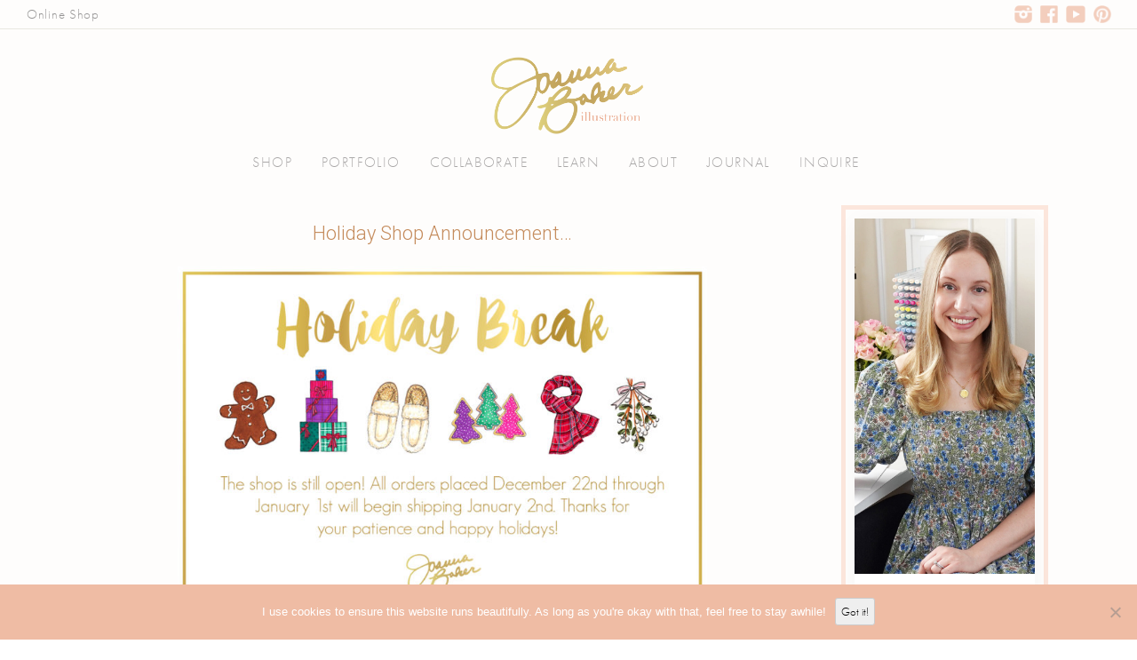

--- FILE ---
content_type: text/html; charset=UTF-8
request_url: https://joanna-baker.com/2018/12/holiday-shop-announcement/
body_size: 18073
content:
<!DOCTYPE html>
<!--[if IE 7]>
<html class="ie ie7" lang="en-US">
<![endif]-->
<!--[if IE 8]>
<html class="ie ie8" lang="en-US">
<![endif]-->
<!--[if !(IE 7) | !(IE 8)  ]><!-->
<html lang="en-US">
<!--<![endif]-->
<head>
<meta charset="UTF-8" />
<meta name="viewport" content="width=device-width, initial-scale=1">
<title>Holiday Shop Announcement&#8230; | Joanna Baker </title>
<link rel="profile" href="http://gmpg.org/xfn/11" />
<link rel="pingback" href="https://joanna-baker.com/xmlrpc.php" />
<!--[if lt IE 9]>
<script src="https://joanna-baker.com/wp-content/themes/twentytwelve/js/html5.js" type="text/javascript"></script>
<![endif]-->
<link rel="stylesheet" href="https://use.typekit.net/eci3bmn.css">
<meta name="p:domain_verify" content="74e2ffbc01ff8b73b299910d64b1b30a"/>
<meta name="p:domain_verify" content="7a111b78575d0f816d2d8c699912d43b"/>
<meta name='robots' content='max-image-preview:large' />
	<style>img:is([sizes="auto" i], [sizes^="auto," i]) { contain-intrinsic-size: 3000px 1500px }</style>
	<link rel='dns-prefetch' href='//ajax.googleapis.com' />
<link rel='dns-prefetch' href='//fonts.googleapis.com' />
<link rel="alternate" type="application/rss+xml" title="Joanna Baker  &raquo; Feed" href="https://joanna-baker.com/feed/" />
<link rel="alternate" type="application/rss+xml" title="Joanna Baker  &raquo; Comments Feed" href="https://joanna-baker.com/comments/feed/" />
		<!-- This site uses the Google Analytics by ExactMetrics plugin v8.11.1 - Using Analytics tracking - https://www.exactmetrics.com/ -->
		<!-- Note: ExactMetrics is not currently configured on this site. The site owner needs to authenticate with Google Analytics in the ExactMetrics settings panel. -->
					<!-- No tracking code set -->
				<!-- / Google Analytics by ExactMetrics -->
		<script type="text/javascript">
/* <![CDATA[ */
window._wpemojiSettings = {"baseUrl":"https:\/\/s.w.org\/images\/core\/emoji\/16.0.1\/72x72\/","ext":".png","svgUrl":"https:\/\/s.w.org\/images\/core\/emoji\/16.0.1\/svg\/","svgExt":".svg","source":{"concatemoji":"https:\/\/joanna-baker.com\/wp-includes\/js\/wp-emoji-release.min.js?ver=6.8.3"}};
/*! This file is auto-generated */
!function(s,n){var o,i,e;function c(e){try{var t={supportTests:e,timestamp:(new Date).valueOf()};sessionStorage.setItem(o,JSON.stringify(t))}catch(e){}}function p(e,t,n){e.clearRect(0,0,e.canvas.width,e.canvas.height),e.fillText(t,0,0);var t=new Uint32Array(e.getImageData(0,0,e.canvas.width,e.canvas.height).data),a=(e.clearRect(0,0,e.canvas.width,e.canvas.height),e.fillText(n,0,0),new Uint32Array(e.getImageData(0,0,e.canvas.width,e.canvas.height).data));return t.every(function(e,t){return e===a[t]})}function u(e,t){e.clearRect(0,0,e.canvas.width,e.canvas.height),e.fillText(t,0,0);for(var n=e.getImageData(16,16,1,1),a=0;a<n.data.length;a++)if(0!==n.data[a])return!1;return!0}function f(e,t,n,a){switch(t){case"flag":return n(e,"\ud83c\udff3\ufe0f\u200d\u26a7\ufe0f","\ud83c\udff3\ufe0f\u200b\u26a7\ufe0f")?!1:!n(e,"\ud83c\udde8\ud83c\uddf6","\ud83c\udde8\u200b\ud83c\uddf6")&&!n(e,"\ud83c\udff4\udb40\udc67\udb40\udc62\udb40\udc65\udb40\udc6e\udb40\udc67\udb40\udc7f","\ud83c\udff4\u200b\udb40\udc67\u200b\udb40\udc62\u200b\udb40\udc65\u200b\udb40\udc6e\u200b\udb40\udc67\u200b\udb40\udc7f");case"emoji":return!a(e,"\ud83e\udedf")}return!1}function g(e,t,n,a){var r="undefined"!=typeof WorkerGlobalScope&&self instanceof WorkerGlobalScope?new OffscreenCanvas(300,150):s.createElement("canvas"),o=r.getContext("2d",{willReadFrequently:!0}),i=(o.textBaseline="top",o.font="600 32px Arial",{});return e.forEach(function(e){i[e]=t(o,e,n,a)}),i}function t(e){var t=s.createElement("script");t.src=e,t.defer=!0,s.head.appendChild(t)}"undefined"!=typeof Promise&&(o="wpEmojiSettingsSupports",i=["flag","emoji"],n.supports={everything:!0,everythingExceptFlag:!0},e=new Promise(function(e){s.addEventListener("DOMContentLoaded",e,{once:!0})}),new Promise(function(t){var n=function(){try{var e=JSON.parse(sessionStorage.getItem(o));if("object"==typeof e&&"number"==typeof e.timestamp&&(new Date).valueOf()<e.timestamp+604800&&"object"==typeof e.supportTests)return e.supportTests}catch(e){}return null}();if(!n){if("undefined"!=typeof Worker&&"undefined"!=typeof OffscreenCanvas&&"undefined"!=typeof URL&&URL.createObjectURL&&"undefined"!=typeof Blob)try{var e="postMessage("+g.toString()+"("+[JSON.stringify(i),f.toString(),p.toString(),u.toString()].join(",")+"));",a=new Blob([e],{type:"text/javascript"}),r=new Worker(URL.createObjectURL(a),{name:"wpTestEmojiSupports"});return void(r.onmessage=function(e){c(n=e.data),r.terminate(),t(n)})}catch(e){}c(n=g(i,f,p,u))}t(n)}).then(function(e){for(var t in e)n.supports[t]=e[t],n.supports.everything=n.supports.everything&&n.supports[t],"flag"!==t&&(n.supports.everythingExceptFlag=n.supports.everythingExceptFlag&&n.supports[t]);n.supports.everythingExceptFlag=n.supports.everythingExceptFlag&&!n.supports.flag,n.DOMReady=!1,n.readyCallback=function(){n.DOMReady=!0}}).then(function(){return e}).then(function(){var e;n.supports.everything||(n.readyCallback(),(e=n.source||{}).concatemoji?t(e.concatemoji):e.wpemoji&&e.twemoji&&(t(e.twemoji),t(e.wpemoji)))}))}((window,document),window._wpemojiSettings);
/* ]]> */
</script>
<link rel='stylesheet' id='pt-cv-public-style-css' href='https://joanna-baker.com/wp-content/plugins/content-views-query-and-display-post-page/public/assets/css/cv.css?ver=4.2.1' type='text/css' media='all' />
<link rel='stylesheet' id='pt-cv-public-pro-style-css' href='https://joanna-baker.com/wp-content/plugins/pt-content-views-pro/public/assets/css/cvpro.min.css?ver=7.2.2' type='text/css' media='all' />
<style id='wp-emoji-styles-inline-css' type='text/css'>

	img.wp-smiley, img.emoji {
		display: inline !important;
		border: none !important;
		box-shadow: none !important;
		height: 1em !important;
		width: 1em !important;
		margin: 0 0.07em !important;
		vertical-align: -0.1em !important;
		background: none !important;
		padding: 0 !important;
	}
</style>
<link rel='stylesheet' id='wp-block-library-css' href='https://joanna-baker.com/wp-includes/css/dist/block-library/style.min.css?ver=6.8.3' type='text/css' media='all' />
<style id='wp-block-library-theme-inline-css' type='text/css'>
.wp-block-audio :where(figcaption){color:#555;font-size:13px;text-align:center}.is-dark-theme .wp-block-audio :where(figcaption){color:#ffffffa6}.wp-block-audio{margin:0 0 1em}.wp-block-code{border:1px solid #ccc;border-radius:4px;font-family:Menlo,Consolas,monaco,monospace;padding:.8em 1em}.wp-block-embed :where(figcaption){color:#555;font-size:13px;text-align:center}.is-dark-theme .wp-block-embed :where(figcaption){color:#ffffffa6}.wp-block-embed{margin:0 0 1em}.blocks-gallery-caption{color:#555;font-size:13px;text-align:center}.is-dark-theme .blocks-gallery-caption{color:#ffffffa6}:root :where(.wp-block-image figcaption){color:#555;font-size:13px;text-align:center}.is-dark-theme :root :where(.wp-block-image figcaption){color:#ffffffa6}.wp-block-image{margin:0 0 1em}.wp-block-pullquote{border-bottom:4px solid;border-top:4px solid;color:currentColor;margin-bottom:1.75em}.wp-block-pullquote cite,.wp-block-pullquote footer,.wp-block-pullquote__citation{color:currentColor;font-size:.8125em;font-style:normal;text-transform:uppercase}.wp-block-quote{border-left:.25em solid;margin:0 0 1.75em;padding-left:1em}.wp-block-quote cite,.wp-block-quote footer{color:currentColor;font-size:.8125em;font-style:normal;position:relative}.wp-block-quote:where(.has-text-align-right){border-left:none;border-right:.25em solid;padding-left:0;padding-right:1em}.wp-block-quote:where(.has-text-align-center){border:none;padding-left:0}.wp-block-quote.is-large,.wp-block-quote.is-style-large,.wp-block-quote:where(.is-style-plain){border:none}.wp-block-search .wp-block-search__label{font-weight:700}.wp-block-search__button{border:1px solid #ccc;padding:.375em .625em}:where(.wp-block-group.has-background){padding:1.25em 2.375em}.wp-block-separator.has-css-opacity{opacity:.4}.wp-block-separator{border:none;border-bottom:2px solid;margin-left:auto;margin-right:auto}.wp-block-separator.has-alpha-channel-opacity{opacity:1}.wp-block-separator:not(.is-style-wide):not(.is-style-dots){width:100px}.wp-block-separator.has-background:not(.is-style-dots){border-bottom:none;height:1px}.wp-block-separator.has-background:not(.is-style-wide):not(.is-style-dots){height:2px}.wp-block-table{margin:0 0 1em}.wp-block-table td,.wp-block-table th{word-break:normal}.wp-block-table :where(figcaption){color:#555;font-size:13px;text-align:center}.is-dark-theme .wp-block-table :where(figcaption){color:#ffffffa6}.wp-block-video :where(figcaption){color:#555;font-size:13px;text-align:center}.is-dark-theme .wp-block-video :where(figcaption){color:#ffffffa6}.wp-block-video{margin:0 0 1em}:root :where(.wp-block-template-part.has-background){margin-bottom:0;margin-top:0;padding:1.25em 2.375em}
</style>
<style id='classic-theme-styles-inline-css' type='text/css'>
/*! This file is auto-generated */
.wp-block-button__link{color:#fff;background-color:#32373c;border-radius:9999px;box-shadow:none;text-decoration:none;padding:calc(.667em + 2px) calc(1.333em + 2px);font-size:1.125em}.wp-block-file__button{background:#32373c;color:#fff;text-decoration:none}
</style>
<link rel='stylesheet' id='ultimate_blocks-cgb-style-css-css' href='https://joanna-baker.com/wp-content/plugins/ultimate-blocks/dist/blocks.style.build.css?ver=3.4.9' type='text/css' media='all' />
<link rel='stylesheet' id='ugb-style-css-v2-css' href='https://joanna-baker.com/wp-content/plugins/stackable-ultimate-gutenberg-blocks/dist/deprecated/frontend_blocks_deprecated_v2.css?ver=3.19.6' type='text/css' media='all' />
<style id='ugb-style-css-v2-inline-css' type='text/css'>
:root {--stk-block-width-default-detected: 625px;}
:root {
			--content-width: 625px;
		}
</style>
<link rel='stylesheet' id='awb-css' href='https://joanna-baker.com/wp-content/plugins/advanced-backgrounds/assets/awb/awb.min.css?ver=1.12.8' type='text/css' media='all' />
<link rel='stylesheet' id='wp-components-css' href='https://joanna-baker.com/wp-includes/css/dist/components/style.min.css?ver=6.8.3' type='text/css' media='all' />
<link rel='stylesheet' id='wp-preferences-css' href='https://joanna-baker.com/wp-includes/css/dist/preferences/style.min.css?ver=6.8.3' type='text/css' media='all' />
<link rel='stylesheet' id='wp-block-editor-css' href='https://joanna-baker.com/wp-includes/css/dist/block-editor/style.min.css?ver=6.8.3' type='text/css' media='all' />
<link rel='stylesheet' id='wp-reusable-blocks-css' href='https://joanna-baker.com/wp-includes/css/dist/reusable-blocks/style.min.css?ver=6.8.3' type='text/css' media='all' />
<link rel='stylesheet' id='wp-patterns-css' href='https://joanna-baker.com/wp-includes/css/dist/patterns/style.min.css?ver=6.8.3' type='text/css' media='all' />
<link rel='stylesheet' id='wp-editor-css' href='https://joanna-baker.com/wp-includes/css/dist/editor/style.min.css?ver=6.8.3' type='text/css' media='all' />
<link rel='stylesheet' id='captain-form-block-style-css-css' href='https://joanna-baker.com/wp-content/plugins/captainform/admin/gutenberg/blocks.style.build.css?ver=6.8.3' type='text/css' media='all' />
<link rel='stylesheet' id='block-robo-gallery-style-css-css' href='https://joanna-baker.com/wp-content/plugins/robo-gallery/includes/extensions/block/dist/blocks.style.build.css?ver=5.1.2' type='text/css' media='all' />
<style id='global-styles-inline-css' type='text/css'>
:root{--wp--preset--aspect-ratio--square: 1;--wp--preset--aspect-ratio--4-3: 4/3;--wp--preset--aspect-ratio--3-4: 3/4;--wp--preset--aspect-ratio--3-2: 3/2;--wp--preset--aspect-ratio--2-3: 2/3;--wp--preset--aspect-ratio--16-9: 16/9;--wp--preset--aspect-ratio--9-16: 9/16;--wp--preset--color--black: #000000;--wp--preset--color--cyan-bluish-gray: #abb8c3;--wp--preset--color--white: #fff;--wp--preset--color--pale-pink: #f78da7;--wp--preset--color--vivid-red: #cf2e2e;--wp--preset--color--luminous-vivid-orange: #ff6900;--wp--preset--color--luminous-vivid-amber: #fcb900;--wp--preset--color--light-green-cyan: #7bdcb5;--wp--preset--color--vivid-green-cyan: #00d084;--wp--preset--color--pale-cyan-blue: #8ed1fc;--wp--preset--color--vivid-cyan-blue: #0693e3;--wp--preset--color--vivid-purple: #9b51e0;--wp--preset--color--blue: #21759b;--wp--preset--color--dark-gray: #444;--wp--preset--color--medium-gray: #9f9f9f;--wp--preset--color--light-gray: #e6e6e6;--wp--preset--gradient--vivid-cyan-blue-to-vivid-purple: linear-gradient(135deg,rgba(6,147,227,1) 0%,rgb(155,81,224) 100%);--wp--preset--gradient--light-green-cyan-to-vivid-green-cyan: linear-gradient(135deg,rgb(122,220,180) 0%,rgb(0,208,130) 100%);--wp--preset--gradient--luminous-vivid-amber-to-luminous-vivid-orange: linear-gradient(135deg,rgba(252,185,0,1) 0%,rgba(255,105,0,1) 100%);--wp--preset--gradient--luminous-vivid-orange-to-vivid-red: linear-gradient(135deg,rgba(255,105,0,1) 0%,rgb(207,46,46) 100%);--wp--preset--gradient--very-light-gray-to-cyan-bluish-gray: linear-gradient(135deg,rgb(238,238,238) 0%,rgb(169,184,195) 100%);--wp--preset--gradient--cool-to-warm-spectrum: linear-gradient(135deg,rgb(74,234,220) 0%,rgb(151,120,209) 20%,rgb(207,42,186) 40%,rgb(238,44,130) 60%,rgb(251,105,98) 80%,rgb(254,248,76) 100%);--wp--preset--gradient--blush-light-purple: linear-gradient(135deg,rgb(255,206,236) 0%,rgb(152,150,240) 100%);--wp--preset--gradient--blush-bordeaux: linear-gradient(135deg,rgb(254,205,165) 0%,rgb(254,45,45) 50%,rgb(107,0,62) 100%);--wp--preset--gradient--luminous-dusk: linear-gradient(135deg,rgb(255,203,112) 0%,rgb(199,81,192) 50%,rgb(65,88,208) 100%);--wp--preset--gradient--pale-ocean: linear-gradient(135deg,rgb(255,245,203) 0%,rgb(182,227,212) 50%,rgb(51,167,181) 100%);--wp--preset--gradient--electric-grass: linear-gradient(135deg,rgb(202,248,128) 0%,rgb(113,206,126) 100%);--wp--preset--gradient--midnight: linear-gradient(135deg,rgb(2,3,129) 0%,rgb(40,116,252) 100%);--wp--preset--font-size--small: 13px;--wp--preset--font-size--medium: 20px;--wp--preset--font-size--large: 36px;--wp--preset--font-size--x-large: 42px;--wp--preset--spacing--20: 0.44rem;--wp--preset--spacing--30: 0.67rem;--wp--preset--spacing--40: 1rem;--wp--preset--spacing--50: 1.5rem;--wp--preset--spacing--60: 2.25rem;--wp--preset--spacing--70: 3.38rem;--wp--preset--spacing--80: 5.06rem;--wp--preset--shadow--natural: 6px 6px 9px rgba(0, 0, 0, 0.2);--wp--preset--shadow--deep: 12px 12px 50px rgba(0, 0, 0, 0.4);--wp--preset--shadow--sharp: 6px 6px 0px rgba(0, 0, 0, 0.2);--wp--preset--shadow--outlined: 6px 6px 0px -3px rgba(255, 255, 255, 1), 6px 6px rgba(0, 0, 0, 1);--wp--preset--shadow--crisp: 6px 6px 0px rgba(0, 0, 0, 1);}:where(.is-layout-flex){gap: 0.5em;}:where(.is-layout-grid){gap: 0.5em;}body .is-layout-flex{display: flex;}.is-layout-flex{flex-wrap: wrap;align-items: center;}.is-layout-flex > :is(*, div){margin: 0;}body .is-layout-grid{display: grid;}.is-layout-grid > :is(*, div){margin: 0;}:where(.wp-block-columns.is-layout-flex){gap: 2em;}:where(.wp-block-columns.is-layout-grid){gap: 2em;}:where(.wp-block-post-template.is-layout-flex){gap: 1.25em;}:where(.wp-block-post-template.is-layout-grid){gap: 1.25em;}.has-black-color{color: var(--wp--preset--color--black) !important;}.has-cyan-bluish-gray-color{color: var(--wp--preset--color--cyan-bluish-gray) !important;}.has-white-color{color: var(--wp--preset--color--white) !important;}.has-pale-pink-color{color: var(--wp--preset--color--pale-pink) !important;}.has-vivid-red-color{color: var(--wp--preset--color--vivid-red) !important;}.has-luminous-vivid-orange-color{color: var(--wp--preset--color--luminous-vivid-orange) !important;}.has-luminous-vivid-amber-color{color: var(--wp--preset--color--luminous-vivid-amber) !important;}.has-light-green-cyan-color{color: var(--wp--preset--color--light-green-cyan) !important;}.has-vivid-green-cyan-color{color: var(--wp--preset--color--vivid-green-cyan) !important;}.has-pale-cyan-blue-color{color: var(--wp--preset--color--pale-cyan-blue) !important;}.has-vivid-cyan-blue-color{color: var(--wp--preset--color--vivid-cyan-blue) !important;}.has-vivid-purple-color{color: var(--wp--preset--color--vivid-purple) !important;}.has-black-background-color{background-color: var(--wp--preset--color--black) !important;}.has-cyan-bluish-gray-background-color{background-color: var(--wp--preset--color--cyan-bluish-gray) !important;}.has-white-background-color{background-color: var(--wp--preset--color--white) !important;}.has-pale-pink-background-color{background-color: var(--wp--preset--color--pale-pink) !important;}.has-vivid-red-background-color{background-color: var(--wp--preset--color--vivid-red) !important;}.has-luminous-vivid-orange-background-color{background-color: var(--wp--preset--color--luminous-vivid-orange) !important;}.has-luminous-vivid-amber-background-color{background-color: var(--wp--preset--color--luminous-vivid-amber) !important;}.has-light-green-cyan-background-color{background-color: var(--wp--preset--color--light-green-cyan) !important;}.has-vivid-green-cyan-background-color{background-color: var(--wp--preset--color--vivid-green-cyan) !important;}.has-pale-cyan-blue-background-color{background-color: var(--wp--preset--color--pale-cyan-blue) !important;}.has-vivid-cyan-blue-background-color{background-color: var(--wp--preset--color--vivid-cyan-blue) !important;}.has-vivid-purple-background-color{background-color: var(--wp--preset--color--vivid-purple) !important;}.has-black-border-color{border-color: var(--wp--preset--color--black) !important;}.has-cyan-bluish-gray-border-color{border-color: var(--wp--preset--color--cyan-bluish-gray) !important;}.has-white-border-color{border-color: var(--wp--preset--color--white) !important;}.has-pale-pink-border-color{border-color: var(--wp--preset--color--pale-pink) !important;}.has-vivid-red-border-color{border-color: var(--wp--preset--color--vivid-red) !important;}.has-luminous-vivid-orange-border-color{border-color: var(--wp--preset--color--luminous-vivid-orange) !important;}.has-luminous-vivid-amber-border-color{border-color: var(--wp--preset--color--luminous-vivid-amber) !important;}.has-light-green-cyan-border-color{border-color: var(--wp--preset--color--light-green-cyan) !important;}.has-vivid-green-cyan-border-color{border-color: var(--wp--preset--color--vivid-green-cyan) !important;}.has-pale-cyan-blue-border-color{border-color: var(--wp--preset--color--pale-cyan-blue) !important;}.has-vivid-cyan-blue-border-color{border-color: var(--wp--preset--color--vivid-cyan-blue) !important;}.has-vivid-purple-border-color{border-color: var(--wp--preset--color--vivid-purple) !important;}.has-vivid-cyan-blue-to-vivid-purple-gradient-background{background: var(--wp--preset--gradient--vivid-cyan-blue-to-vivid-purple) !important;}.has-light-green-cyan-to-vivid-green-cyan-gradient-background{background: var(--wp--preset--gradient--light-green-cyan-to-vivid-green-cyan) !important;}.has-luminous-vivid-amber-to-luminous-vivid-orange-gradient-background{background: var(--wp--preset--gradient--luminous-vivid-amber-to-luminous-vivid-orange) !important;}.has-luminous-vivid-orange-to-vivid-red-gradient-background{background: var(--wp--preset--gradient--luminous-vivid-orange-to-vivid-red) !important;}.has-very-light-gray-to-cyan-bluish-gray-gradient-background{background: var(--wp--preset--gradient--very-light-gray-to-cyan-bluish-gray) !important;}.has-cool-to-warm-spectrum-gradient-background{background: var(--wp--preset--gradient--cool-to-warm-spectrum) !important;}.has-blush-light-purple-gradient-background{background: var(--wp--preset--gradient--blush-light-purple) !important;}.has-blush-bordeaux-gradient-background{background: var(--wp--preset--gradient--blush-bordeaux) !important;}.has-luminous-dusk-gradient-background{background: var(--wp--preset--gradient--luminous-dusk) !important;}.has-pale-ocean-gradient-background{background: var(--wp--preset--gradient--pale-ocean) !important;}.has-electric-grass-gradient-background{background: var(--wp--preset--gradient--electric-grass) !important;}.has-midnight-gradient-background{background: var(--wp--preset--gradient--midnight) !important;}.has-small-font-size{font-size: var(--wp--preset--font-size--small) !important;}.has-medium-font-size{font-size: var(--wp--preset--font-size--medium) !important;}.has-large-font-size{font-size: var(--wp--preset--font-size--large) !important;}.has-x-large-font-size{font-size: var(--wp--preset--font-size--x-large) !important;}
:where(.wp-block-post-template.is-layout-flex){gap: 1.25em;}:where(.wp-block-post-template.is-layout-grid){gap: 1.25em;}
:where(.wp-block-columns.is-layout-flex){gap: 2em;}:where(.wp-block-columns.is-layout-grid){gap: 2em;}
:root :where(.wp-block-pullquote){font-size: 1.5em;line-height: 1.6;}
</style>
<link rel='stylesheet' id='ub-extension-style-css-css' href='https://joanna-baker.com/wp-content/plugins/ultimate-blocks/src/extensions/style.css?ver=6.8.3' type='text/css' media='all' />
<link rel='stylesheet' id='cookie-notice-front-css' href='https://joanna-baker.com/wp-content/plugins/cookie-notice/css/front.min.css?ver=2.5.11' type='text/css' media='all' />
<link rel='stylesheet' id='simple-banner-style-css' href='https://joanna-baker.com/wp-content/plugins/simple-banner/simple-banner.css?ver=3.2.1' type='text/css' media='all' />
<link rel='stylesheet' id='vsel-styles-css' href='https://joanna-baker.com/wp-content/plugins/very-simple-event-list/css/vsel-style.min.css?ver=6.8.3' type='text/css' media='all' />
<link rel='stylesheet' id='googlefonts-css' href='https://fonts.googleapis.com/css?family=Roboto:100,300,400&subset=latin' type='text/css' media='all' />
<link rel='stylesheet' id='godaddy-styles-css' href='https://joanna-baker.com/wp-content/mu-plugins/vendor/wpex/godaddy-launch/includes/Dependencies/GoDaddy/Styles/build/latest.css?ver=2.0.2' type='text/css' media='all' />
<link rel='stylesheet' id='megamenu-css' href='https://joanna-baker.com/wp-content/uploads/maxmegamenu/style.css?ver=06fd83' type='text/css' media='all' />
<link rel='stylesheet' id='dashicons-css' href='https://joanna-baker.com/wp-includes/css/dashicons.min.css?ver=6.8.3' type='text/css' media='all' />
<link rel='stylesheet' id='uagb-block-css-css' href='https://joanna-baker.com/wp-content/uploads/uag-plugin/custom-style-blocks.css?ver=2.19.18' type='text/css' media='all' />
<link rel='stylesheet' id='parent-style-css' href='https://joanna-baker.com/wp-content/themes/twentytwelve/style.css?ver=6.8.3' type='text/css' media='all' />
<link rel='stylesheet' id='child-style-css' href='https://joanna-baker.com/wp-content/themes/joannatwentytwelve/style.css?ver=6.8.3' type='text/css' media='all' />
<link rel='stylesheet' id='twentytwelve-fonts-css' href='https://joanna-baker.com/wp-content/themes/twentytwelve/fonts/font-open-sans.css?ver=20230328' type='text/css' media='all' />
<link rel='stylesheet' id='twentytwelve-style-css' href='https://joanna-baker.com/wp-content/themes/joannatwentytwelve/style.css?ver=20251202' type='text/css' media='all' />
<link rel='stylesheet' id='twentytwelve-block-style-css' href='https://joanna-baker.com/wp-content/themes/twentytwelve/css/blocks.css?ver=20251031' type='text/css' media='all' />
<link rel='stylesheet' id='recent-posts-widget-with-thumbnails-public-style-css' href='https://joanna-baker.com/wp-content/plugins/recent-posts-widget-with-thumbnails/public.css?ver=7.1.1' type='text/css' media='all' />
<script type="text/javascript" src="https://joanna-baker.com/wp-includes/js/jquery/jquery.min.js?ver=3.7.1" id="jquery-core-js"></script>
<script type="text/javascript" src="https://joanna-baker.com/wp-includes/js/jquery/jquery-migrate.min.js?ver=3.4.1" id="jquery-migrate-js"></script>
<script type="text/javascript" id="ugb-block-frontend-js-v2-js-extra">
/* <![CDATA[ */
var stackable = {"restUrl":"https:\/\/joanna-baker.com\/wp-json\/"};
/* ]]> */
</script>
<script type="text/javascript" src="https://joanna-baker.com/wp-content/plugins/stackable-ultimate-gutenberg-blocks/dist/deprecated/frontend_blocks_deprecated_v2.js?ver=3.19.6" id="ugb-block-frontend-js-v2-js"></script>
<script type="text/javascript" id="cookie-notice-front-js-before">
/* <![CDATA[ */
var cnArgs = {"ajaxUrl":"https:\/\/joanna-baker.com\/wp-admin\/admin-ajax.php","nonce":"c7c08f3c6c","hideEffect":"slide","position":"bottom","onScroll":false,"onScrollOffset":100,"onClick":false,"cookieName":"cookie_notice_accepted","cookieTime":2592000,"cookieTimeRejected":2592000,"globalCookie":false,"redirection":false,"cache":true,"revokeCookies":false,"revokeCookiesOpt":"automatic"};
/* ]]> */
</script>
<script type="text/javascript" src="https://joanna-baker.com/wp-content/plugins/cookie-notice/js/front.min.js?ver=2.5.11" id="cookie-notice-front-js"></script>
<script type="text/javascript" id="simple-banner-script-js-before">
/* <![CDATA[ */
const simpleBannerScriptParams = {"pro_version_enabled":"","debug_mode":"","id":4247,"version":"3.2.1","banner_params":[{"hide_simple_banner":"yes","simple_banner_prepend_element":"body","simple_banner_position":"","header_margin":"","header_padding":"","wp_body_open_enabled":"","wp_body_open":true,"simple_banner_z_index":"","simple_banner_text":"The Shop is Now on Holiday Break! Thank you for an amazing year and Happy Holidays!! <a href=\"https:\/\/shop.joanna-baker.com\"><I> All Orders Placed Now Will Ship in January<\/I><\/a>","disabled_on_current_page":false,"disabled_pages_array":[],"is_current_page_a_post":true,"disabled_on_posts":"","simple_banner_disabled_page_paths":"","simple_banner_font_size":"15px","simple_banner_color":"#8da3be","simple_banner_text_color":"#FFFFFF","simple_banner_link_color":"#FEF3EC","simple_banner_close_color":"","simple_banner_custom_css":"","simple_banner_scrolling_custom_css":"","simple_banner_text_custom_css":"","simple_banner_button_css":"","site_custom_css":"","keep_site_custom_css":"","site_custom_js":"","keep_site_custom_js":"","close_button_enabled":"","close_button_expiration":"","close_button_cookie_set":false,"current_date":{"date":"2026-01-26 06:49:06.047730","timezone_type":3,"timezone":"UTC"},"start_date":{"date":"2026-01-26 06:49:06.047738","timezone_type":3,"timezone":"UTC"},"end_date":{"date":"2026-01-26 06:49:06.047742","timezone_type":3,"timezone":"UTC"},"simple_banner_start_after_date":"","simple_banner_remove_after_date":"","simple_banner_insert_inside_element":""}]}
/* ]]> */
</script>
<script type="text/javascript" src="https://joanna-baker.com/wp-content/plugins/simple-banner/simple-banner.js?ver=3.2.1" id="simple-banner-script-js"></script>
<script type="text/javascript" src="https://joanna-baker.com/wp-content/themes/twentytwelve/js/navigation.js?ver=20250303" id="twentytwelve-navigation-js" defer="defer" data-wp-strategy="defer"></script>
<link rel="https://api.w.org/" href="https://joanna-baker.com/wp-json/" /><link rel="alternate" title="JSON" type="application/json" href="https://joanna-baker.com/wp-json/wp/v2/posts/4247" /><link rel="EditURI" type="application/rsd+xml" title="RSD" href="https://joanna-baker.com/xmlrpc.php?rsd" />
<link rel="canonical" href="https://joanna-baker.com/2018/12/holiday-shop-announcement/" />
<link rel='shortlink' href='https://joanna-baker.com/?p=4247' />
<link rel="alternate" title="oEmbed (JSON)" type="application/json+oembed" href="https://joanna-baker.com/wp-json/oembed/1.0/embed?url=https%3A%2F%2Fjoanna-baker.com%2F2018%2F12%2Fholiday-shop-announcement%2F" />
<link rel="alternate" title="oEmbed (XML)" type="text/xml+oembed" href="https://joanna-baker.com/wp-json/oembed/1.0/embed?url=https%3A%2F%2Fjoanna-baker.com%2F2018%2F12%2Fholiday-shop-announcement%2F&#038;format=xml" />
		<script type="text/javascript">
			var _statcounter = _statcounter || [];
			_statcounter.push({"tags": {"author": "Joanna Baker"}});
		</script>
		<style id="simple-banner-hide" type="text/css">.simple-banner{display:none;}</style><style id="simple-banner-font-size" type="text/css">.simple-banner .simple-banner-text{font-size:15px;}</style><style id="simple-banner-background-color" type="text/css">.simple-banner{background:#8da3be;}</style><style id="simple-banner-text-color" type="text/css">.simple-banner .simple-banner-text{color:#FFFFFF;}</style><style id="simple-banner-link-color" type="text/css">.simple-banner .simple-banner-text a{color:#FEF3EC;}</style><style id="simple-banner-z-index" type="text/css">.simple-banner{z-index: 99999;}</style><style id="simple-banner-site-custom-css-dummy" type="text/css"></style><script id="simple-banner-site-custom-js-dummy" type="text/javascript"></script><style type='text/css' media='screen'>
	.page-title {
font-family: "Roboto";
font-weight: 300;
}

#content .entry-title {
font-family: "Roboto";
font-weight: 300;
}

#site.info {
font-family: "Roboto";
}
</style>
<!-- fonts delivered by Wordpress Google Fonts, a plugin by Adrian3.com -->	<style type="text/css" id="twentytwelve-header-css">
		.site-title,
	.site-description {
		position: absolute;
		clip-path: inset(50%);
	}
			</style>
	<style type="text/css" id="custom-background-css">
body.custom-background { background-color: #ffffff; }
</style>
	<style id="uagb-style-frontend-4247">.uagb-block-00241914 .uagb-search-form__container .uagb-search-submit{width: 60px;padding: 0;border: 0;}.uagb-block-00241914 .uagb-search-form__container .uagb-search-form__input::placeholder{opacity: 0.6;}.uagb-block-00241914 .uagb-search-form__container .uagb-search-submit .uagb-wp-search-button-icon-wrap svg{width: 17px;height: 17px;font-size: 17px;}.uagb-block-00241914 .uagb-search-form__container .uagb-search-submit .uagb-wp-search-button-text{color: #313131;}.uagb-block-00241914.uagb-layout-input .uagb-wp-search-icon-wrap svg{width: 17px;height: 17px;font-size: 17px;}.uagb-block-00241914 .uagb-search-form__container .uagb-search-form__input{background-color: #ECEEEF;border: 0;border-radius: 0px;margin: 0;outline: unset;padding-top: 15px;padding-bottom: 15px;padding-right: 13px;padding-left: 13px;}.uagb-block-00241914 .uagb-search-wrapper .uagb-search-form__container{border-top-left-radius: 3px;border-top-right-radius: 3px;border-bottom-left-radius: 3px;border-bottom-right-radius: 3px;border-style: none;outline: unset;box-shadow: 0px 0px    ;transition: all .5s;width: 100%;}.uagb-block-00241914 .uagb-search-form__container .uagb-wp-search-icon-wrap{background-color: #ECEEEF;padding-top: 15px;padding-bottom: 15px;padding-left: 13px;}.uagb-block-00241914.uagb-layout-input-button .uagb-search-wrapper .uagb-search-form__container .uagb-search-submit{background-color: #9d9d9d;}@media only screen and (max-width: 976px) {.uagb-block-00241914 .uagb-search-wrapper .uagb-search-form__container{border-style: none;}.uagb-block-00241914 .uagb-search-wrapper .uagb-search-form__container .uagb-search-form__input{padding-top: 15px;padding-bottom: 15px;padding-right: 13px;padding-left: 13px;}.uagb-block-00241914 .uagb-search-form__container .uagb-wp-search-icon-wrap{padding-top: 15px;padding-bottom: 15px;padding-left: 13px;}}@media only screen and (max-width: 767px) {.uagb-block-00241914 .uagb-search-wrapper .uagb-search-form__container{border-style: none;}.uagb-block-00241914 .uagb-search-wrapper .uagb-search-form__container .uagb-search-form__input{padding-top: 15px;padding-bottom: 15px;padding-right: 13px;padding-left: 13px;}.uagb-block-00241914 .uagb-search-form__container .uagb-wp-search-icon-wrap{padding-top: 15px;padding-bottom: 15px;padding-left: 13px;}}</style><link rel="icon" href="https://joanna-baker.com/wp-content/uploads/2016/03/cropped-siteicon-32x32.png" sizes="32x32" />
<link rel="icon" href="https://joanna-baker.com/wp-content/uploads/2016/03/cropped-siteicon-192x192.png" sizes="192x192" />
<link rel="apple-touch-icon" href="https://joanna-baker.com/wp-content/uploads/2016/03/cropped-siteicon-180x180.png" />
<meta name="msapplication-TileImage" content="https://joanna-baker.com/wp-content/uploads/2016/03/cropped-siteicon-270x270.png" />
<script>
  (function(w, d, t, s, n) {
    w.FlodeskObject = n;
    var fn = function() {
      (w[n].q = w[n].q || []).push(arguments);
    };
    w[n] = w[n] || fn;
    var f = d.getElementsByTagName(t)[0];
    var e = d.createElement(t);
    var h = '?v=' + new Date().getTime();
    e.async = true;
    e.src = s + h;
    f.parentNode.insertBefore(e, f);
  })(window, document, 'script', 'https://assets.flodesk.com/universal.js', 'fd');
</script>

<meta name="p:domain_verify" content="7a111b78575d0f816d2d8c699912d43b"/><style type="text/css">/** Mega Menu CSS: fs **/</style>
	
	
	<div class="top-bar">
	<div class="container">
		<div class="row">
			<div class="col-md-6">
				<ul id="top-header-menu" class="top-nav clearfix">
					<ul>
					<li><a href="http://www.instagram.com/joannabaker" target="_blank"><img class="buttonimage" 							src="https://joanna-baker.com/wp-content/uploads/2021/05/pinkinstagram.png" alt="Follow Me on 								Instagram" name="Instagram" width="20" height="20" border="0" id="Instagram"/></a></li>
					<li><a href="http://www.facebook.com/joannabakerillustration" target="_blank"> <img 									class="buttonimage" src="https://joanna-baker.com/wp-content/uploads/2021/05/pinkfacebook.png" 								alt="Facebook" name="Facebook" width="20" height="20" border="0" id="Facebook"/></a></li>
					<li><a href="https://www.youtube.com/channel/UCxxooEoQopNeOdlu2MRho3w" target="_blank"><img 							class="buttonimage" src="https://joanna-baker.com/wp-content/uploads/2021/05/pinkyoutube.png" 								alt="Subscribe to My YouTube Channel" name="YouTube" width="22" height="20" border="0" 								id="YouTube"/></a></li>
					<li><a href="http://www.pinterest.com/joannabaker" target="_blank"> <img 												class="buttonimage"src="https://joanna-baker.com/wp-content/uploads/2021/05/pinkpinterest.png" 								alt="Follow Me on Pinterest!" name="Pinterest" width="20" height="20" border="0" 									id="Pinterest"/></a></li>
					</ul>
				</ul>
			</div>
		</div>
		<div class="shop-redirect"><a href="https://shop.joanna-baker.com">Online Shop</a></div>
		
	</div>
	</div>
	


	
</head>

<body class="wp-singular post-template-default single single-post postid-4247 single-format-standard custom-background wp-embed-responsive wp-theme-twentytwelve wp-child-theme-joannatwentytwelve is-twentytwelve cookies-not-set mega-menu-primary custom-background-white custom-font-enabled single-author">
<div id="page" class="hfeed site">
	
	<header id="masthead" class="site-header" role="banner">
		<hgroup>
			<h1 class="site-title"><a href="https://joanna-baker.com/" title="Joanna Baker " rel="home">Joanna Baker </a></h1>
			<h2 class="site-description">Illustrator, Art Educator, &amp; Pattern Designer</h2>
		</hgroup>


				<a href="https://joanna-baker.com/"><img src="https://joanna-baker.com/wp-content/uploads/2021/04/new-logo-copy.png" class="header-image" width="2995" height="1397" alt="" /></a>
				
		<nav id="site-navigation" role="navigation">
			<h3 class="menu-toggle">Menu</h3>
			<a class="assistive-text" href="#content" title="Skip to content">Skip to content</a>
			<div id="mega-menu-wrap-primary" class="mega-menu-wrap"><div class="mega-menu-toggle"><div class="mega-toggle-blocks-left"><div class='mega-toggle-block mega-menu-toggle-block mega-toggle-block-1' id='mega-toggle-block-1' tabindex='0'><span class='mega-toggle-label' role='button' aria-expanded='false'><span class='mega-toggle-label-closed'>Menu</span><span class='mega-toggle-label-open'>Menu</span></span></div></div><div class="mega-toggle-blocks-center"></div><div class="mega-toggle-blocks-right"></div></div><ul id="mega-menu-primary" class="mega-menu max-mega-menu mega-menu-horizontal mega-no-js" data-event="hover_intent" data-effect="fade_up" data-effect-speed="200" data-effect-mobile="slide" data-effect-speed-mobile="200" data-mobile-force-width="false" data-second-click="close" data-document-click="collapse" data-vertical-behaviour="standard" data-breakpoint="900" data-unbind="true" data-mobile-state="collapse_all" data-mobile-direction="vertical" data-hover-intent-timeout="300" data-hover-intent-interval="100"><li class="mega-menu-item mega-menu-item-type-custom mega-menu-item-object-custom mega-menu-item-has-children mega-align-bottom-left mega-menu-flyout mega-hide-arrow mega-menu-item-2620" id="mega-menu-item-2620"><a class="mega-menu-link" href="https://shop.joanna-baker.com" aria-expanded="false" tabindex="0">SHOP<span class="mega-indicator" aria-hidden="true"></span></a>
<ul class="mega-sub-menu">
<li class="mega-menu-item mega-menu-item-type-custom mega-menu-item-object-custom mega-menu-item-10817" id="mega-menu-item-10817"><a target="_blank" class="mega-menu-link" href="https://shop.joanna-baker.com">ONLINE SHOP</a></li><li class="mega-menu-item mega-menu-item-type-custom mega-menu-item-object-custom mega-menu-item-10815" id="mega-menu-item-10815"><a target="_blank" class="mega-menu-link" href="https://www.spoonflower.com/profiles/joannabaker">SPOONFLOWER</a></li><li class="mega-menu-item mega-menu-item-type-custom mega-menu-item-object-custom mega-menu-item-10816" id="mega-menu-item-10816"><a target="_blank" class="mega-menu-link" href="https://joannabaker.etsy.com">ETSY</a></li></ul>
</li><li class="mega-menu-item mega-menu-item-type-post_type mega-menu-item-object-page mega-align-bottom-left mega-menu-flyout mega-menu-item-11377" id="mega-menu-item-11377"><a class="mega-menu-link" href="https://joanna-baker.com/portfolio/" tabindex="0">PORTFOLIO</a></li><li class="mega-menu-item mega-menu-item-type-custom mega-menu-item-object-custom mega-menu-item-has-children mega-align-bottom-left mega-menu-flyout mega-hide-arrow mega-menu-item-3911" id="mega-menu-item-3911"><a class="mega-menu-link" href="#" aria-expanded="false" tabindex="0">COLLABORATE<span class="mega-indicator" aria-hidden="true"></span></a>
<ul class="mega-sub-menu">
<li class="mega-menu-item mega-menu-item-type-post_type mega-menu-item-object-page mega-menu-item-11281" id="mega-menu-item-11281"><a class="mega-menu-link" href="https://joanna-baker.com/custom-illustration-process/">COMMISSIONS</a></li><li class="mega-menu-item mega-menu-item-type-post_type mega-menu-item-object-page mega-menu-item-11280" id="mega-menu-item-11280"><a class="mega-menu-link" href="https://joanna-baker.com/licensing/">LICENSING</a></li></ul>
</li><li class="mega-menu-item mega-menu-item-type-custom mega-menu-item-object-custom mega-menu-item-has-children mega-align-bottom-left mega-menu-flyout mega-hide-arrow mega-menu-item-10588" id="mega-menu-item-10588"><a class="mega-menu-link" href="#" aria-expanded="false" tabindex="0">LEARN<span class="mega-indicator" aria-hidden="true"></span></a>
<ul class="mega-sub-menu">
<li class="mega-menu-item mega-menu-item-type-post_type mega-menu-item-object-page mega-menu-item-6623" id="mega-menu-item-6623"><a class="mega-menu-link" href="https://joanna-baker.com/online-classes/">ONLINE ILLUSTRATION COURSES</a></li><li class="mega-menu-item mega-menu-item-type-post_type mega-menu-item-object-page mega-menu-item-7505" id="mega-menu-item-7505"><a class="mega-menu-link" href="https://joanna-baker.com/the-bountiful-artist-monthly-membership/">THE BOUNTIFUL ARTIST MEMBERSHIP</a></li><li class="mega-menu-item mega-menu-item-type-post_type mega-menu-item-object-page mega-menu-item-9645" id="mega-menu-item-9645"><a class="mega-menu-link" href="https://joanna-baker.com/free-live-online-community-drawing-classes/">COMMUNITY ART CLASS</a></li><li class="mega-menu-item mega-menu-item-type-post_type mega-menu-item-object-page mega-menu-item-3885" id="mega-menu-item-3885"><a class="mega-menu-link" href="https://joanna-baker.com/favorite-art-supplies-tools/">FREE ARTIST RESOURCES</a></li></ul>
</li><li class="mega-menu-item mega-menu-item-type-custom mega-menu-item-object-custom mega-align-bottom-left mega-menu-flyout mega-hide-arrow mega-menu-item-3909" id="mega-menu-item-3909"><a class="mega-menu-link" href="https://joanna-baker.com/about-the-artist/" tabindex="0">ABOUT</a></li><li class="mega-menu-item mega-menu-item-type-custom mega-menu-item-object-custom mega-align-bottom-left mega-menu-flyout mega-hide-sub-menu-on-mobile mega-menu-item-2619" id="mega-menu-item-2619"><a class="mega-menu-link" href="https://joanna-baker.com/blog-library/" tabindex="0">JOURNAL</a></li><li class="mega-menu-item mega-menu-item-type-custom mega-menu-item-object-custom mega-align-bottom-left mega-menu-flyout mega-menu-item-11194" id="mega-menu-item-11194"><a class="mega-menu-link" href="https://joanna-baker.com/contact/" tabindex="0">INQUIRE</a></li></ul></div>		</nav><!-- #site-navigation -->
	</header><!-- #masthead -->

	<div id="main" class="wrapper">
	<div id="primary" class="site-content">
		<div id="content" role="main">

			
				
	<article id="post-4247" class="post-4247 post type-post status-publish format-standard hentry category-announcements tag-artist tag-christmas-break tag-etsy-seller tag-etsy-shop tag-fashion-illustration tag-holidays tag-illustration tag-joanna-baker tag-new-years-eve tag-new-years tag-shop-announcement">
				<header class="entry-header">
			
						<h1 class="entry-title">Holiday Shop Announcement&#8230;</h1>
								</header><!-- .entry-header -->

				<div class="entry-content">
			<p style="text-align: center;"><img fetchpriority="high" decoding="async" class="aligncenter size-large wp-image-4248" src="https://joanna-baker.com/wp-content/uploads/2018/11/shopfrontpage132-1024x674.jpg" alt="Joanna Baker Illustration : Holiday Break" width="625" height="411" srcset="https://joanna-baker.com/wp-content/uploads/2018/11/shopfrontpage132-1024x674.jpg 1024w, https://joanna-baker.com/wp-content/uploads/2018/11/shopfrontpage132-300x198.jpg 300w, https://joanna-baker.com/wp-content/uploads/2018/11/shopfrontpage132-768x506.jpg 768w, https://joanna-baker.com/wp-content/uploads/2018/11/shopfrontpage132-624x411.jpg 624w, https://joanna-baker.com/wp-content/uploads/2018/11/shopfrontpage132.jpg 1455w" sizes="(max-width: 625px) 100vw, 625px" />We made it! Hopefully all of the gifts have been wrapped, the halls have been decked, the tree has been trimmed, and the stockings are hung! Time to curl up with a cozy blanket, a cup of cocoa and relax with family and friends, 2018 is nearing an end!</p>
<p><span id="more-4247"></span></p>
<p style="text-align: center;">My online store (<a href="https://joanna-baker.com">www.joanna-baker.com</a>) and <a href="http://www.etsy.com/shop/joannabaker" target="_blank" rel="noopener">Etsy shop</a> will both still be up and running throughout the Christmas holiday and New Year&#8217;s but since I&#8217;m a one-woman-show over here, order fulfillment will be delayed until I get back. Rest assured, I&#8217;ll get working on sending out all the things you didn&#8217;t find under the tree as soon as I return =) &nbsp;Thanks so much for all of your support this year!! Cheers to the merry season and a toast to exciting things ahead in 2019!</p>
<p style="text-align: center;">xoxo,</p>
<p style="text-align: center;">~Joanna &lt;3</p>
					</div><!-- .entry-content -->
		
		<footer class="entry-meta">
			This entry was posted in <a href="https://joanna-baker.com/categories/announcements/" rel="category tag">Announcements</a> and tagged <a href="https://joanna-baker.com/tag/artist/" rel="tag">artist</a>, <a href="https://joanna-baker.com/tag/christmas-break/" rel="tag">christmas break</a>, <a href="https://joanna-baker.com/tag/etsy-seller/" rel="tag">etsy seller</a>, <a href="https://joanna-baker.com/tag/etsy-shop/" rel="tag">etsy shop</a>, <a href="https://joanna-baker.com/tag/fashion-illustration/" rel="tag">fashion illustration</a>, <a href="https://joanna-baker.com/tag/holidays/" rel="tag">holidays</a>, <a href="https://joanna-baker.com/tag/illustration/" rel="tag">illustration</a>, <a href="https://joanna-baker.com/tag/joanna-baker/" rel="tag">joanna baker</a>, <a href="https://joanna-baker.com/tag/new-years-eve/" rel="tag">new year's eve</a>, <a href="https://joanna-baker.com/tag/new-years/" rel="tag">new years</a>, <a href="https://joanna-baker.com/tag/shop-announcement/" rel="tag">shop announcement</a> on <a href="https://joanna-baker.com/2018/12/holiday-shop-announcement/" title="10:05 am" rel="bookmark"><time class="entry-date" datetime="2018-12-21T10:05:42-05:00">December 21, 2018</time></a><span class="by-author"> by <span class="author vcard"><a class="url fn n" href="https://joanna-baker.com/author/jelliebean425/" title="View all posts by Joanna Baker" rel="author">Joanna Baker</a></span></span>.								</footer><!-- .entry-meta -->
	</article><!-- #post -->

				<nav class="nav-single">
					
					<h3 class="assistive-text">Post navigation</h3>
					<span class="nav-previous"><a href="https://joanna-baker.com/2018/12/chelsea-market-recap/" rel="prev"><span class="meta-nav">&larr;</span> Chelsea Market Recap&#8230;</a></span>
					<span class="nav-next"><a href="https://joanna-baker.com/2019/01/happy-2019/" rel="next">Happy 2019!! <span class="meta-nav">&rarr;</span></a></span>
				</nav><!-- .nav-single -->

				
<div id="comments" class="comments-area">

	
	
	
</div><!-- #comments .comments-area -->

			
		</div><!-- #content -->
	</div><!-- #primary -->


			<div id="secondary" class="widget-area" role="complementary">
			<aside id="block-5" class="widget widget_block">
<div class="wp-block-stackable-card stk-block-card stk-block stk-22f2adc is-style-default" data-v="2" data-block-id="22f2adc"><style>.stk-22f2adc .stk-block-card__image{height:400px !important}</style><div class="stk--no-padding stk-container stk-22f2adc-container stk-hover-parent"><figure class="stk-block-card__image stk-img-wrapper stk-image--shape-stretch"><img loading="lazy" decoding="async" class="stk-img wp-image-9943" src="https://joanna-baker.com/wp-content/uploads/2023/02/updated-headshot-2-square.jpg" width="2034" height="2038" alt="Joanna Baker" srcset="https://joanna-baker.com/wp-content/uploads/2023/02/updated-headshot-2-square.jpg 2034w, https://joanna-baker.com/wp-content/uploads/2023/02/updated-headshot-2-square-300x300.jpg 300w, https://joanna-baker.com/wp-content/uploads/2023/02/updated-headshot-2-square-1022x1024.jpg 1022w, https://joanna-baker.com/wp-content/uploads/2023/02/updated-headshot-2-square-150x150.jpg 150w, https://joanna-baker.com/wp-content/uploads/2023/02/updated-headshot-2-square-768x770.jpg 768w, https://joanna-baker.com/wp-content/uploads/2023/02/updated-headshot-2-square-1533x1536.jpg 1533w, https://joanna-baker.com/wp-content/uploads/2023/02/updated-headshot-2-square-500x501.jpg 500w, https://joanna-baker.com/wp-content/uploads/2023/02/updated-headshot-2-square-800x802.jpg 800w, https://joanna-baker.com/wp-content/uploads/2023/02/updated-headshot-2-square-1280x1283.jpg 1280w, https://joanna-baker.com/wp-content/uploads/2023/02/updated-headshot-2-square-1920x1924.jpg 1920w, https://joanna-baker.com/wp-content/uploads/2023/02/updated-headshot-2-square-624x625.jpg 624w" sizes="auto, (max-width: 2034px) 100vw, 2034px" /></figure><div class="stk-container-padding stk-block-card__content"><div class="stk-block-content stk-inner-blocks stk-22f2adc-inner-blocks">
<div class="wp-block-stackable-button-group aligncenter stk-block-button-group stk-block stk-e9adcdf" data-block-id="e9adcdf"><style>.stk-e9adcdf .stk-block-button,.stk-e9adcdf .stk-block-icon-button{flex:1 !important}.stk-e9adcdf,.stk-e9adcdf .stk-block-icon-button .stk-button{width:100% !important}</style><div class="stk-row stk-inner-blocks stk-block-content stk-button-group">
<div class="wp-block-stackable-button stk-block-button is-style-ghost stk-block stk-9c62789" data-block-id="9c62789"><style>.stk-9c62789 .stk-button{min-height:21px !important;background:transparent !important;border-radius:0px !important}.stk-9c62789 .stk-button:hover:after{background:transparent !important;opacity:1 !important}:where(.stk-hover-parent:hover,.stk-hover-parent.stk--is-hovered) .stk-9c62789 .stk-button:after{background:transparent !important;opacity:1 !important}.stk-9c62789 .stk-button:before{box-shadow:none !important;border-style:solid !important;border-color:#84b4a8 !important}.stk-9c62789 .stk-button .stk--inner-svg svg:last-child,.stk-9c62789 .stk-button .stk--inner-svg svg:last-child :is(g,path,rect,polygon,ellipse){fill:#84b4a8 !important}.stk-9c62789 .stk-button__inner-text{font-size:15px !important;color:#84b4a8 !important;font-weight:bold !important;text-transform:uppercase !important;font-family:-apple-system,BlinkMacSystemFont,"Segoe UI",Roboto,Helvetica,Arial,sans-serif,"Apple Color Emoji","Segoe UI Emoji","Segoe UI Symbol" !important}@media screen and (max-width:1023px){.stk-9c62789 .stk-button__inner-text{font-size:15px !important}}</style><a class="stk-link stk-button stk--hover-effect-lift" href="https://joanna-baker.com/about-the-artist/"><span class="has-text-color stk-button__inner-text">Meet Joanna &amp; Say hello!</span></a></div>
</div></div>
</div></div></div></div>
</aside><aside id="recent-posts-widget-with-thumbnails-5" class="widget recent-posts-widget-with-thumbnails">
<div id="rpwwt-recent-posts-widget-with-thumbnails-5" class="rpwwt-widget">
<h3 class="widget-title">Recent Posts</h3>
	<ul>
		<li><a href="https://joanna-baker.com/2025/08/the-inspiration-behind-the-2026-favorite-things-calendar/"><img width="150" height="150" src="https://joanna-baker.com/wp-content/uploads/2025/08/2026-Calendar-Preview-Joanna-Baker-Smaller-Square-150x150.jpg" class="attachment-150x150 size-150x150 wp-post-image" alt="Favorite Things 2026 Calendar by Joanna Baker" decoding="async" loading="lazy" srcset="https://joanna-baker.com/wp-content/uploads/2025/08/2026-Calendar-Preview-Joanna-Baker-Smaller-Square-150x150.jpg 150w, https://joanna-baker.com/wp-content/uploads/2025/08/2026-Calendar-Preview-Joanna-Baker-Smaller-Square-300x300.jpg 300w, https://joanna-baker.com/wp-content/uploads/2025/08/2026-Calendar-Preview-Joanna-Baker-Smaller-Square-1024x1024.jpg 1024w, https://joanna-baker.com/wp-content/uploads/2025/08/2026-Calendar-Preview-Joanna-Baker-Smaller-Square-768x768.jpg 768w, https://joanna-baker.com/wp-content/uploads/2025/08/2026-Calendar-Preview-Joanna-Baker-Smaller-Square-100x100.jpg 100w, https://joanna-baker.com/wp-content/uploads/2025/08/2026-Calendar-Preview-Joanna-Baker-Smaller-Square-624x624.jpg 624w, https://joanna-baker.com/wp-content/uploads/2025/08/2026-Calendar-Preview-Joanna-Baker-Smaller-Square-500x500.jpg 500w, https://joanna-baker.com/wp-content/uploads/2025/08/2026-Calendar-Preview-Joanna-Baker-Smaller-Square-800x800.jpg 800w, https://joanna-baker.com/wp-content/uploads/2025/08/2026-Calendar-Preview-Joanna-Baker-Smaller-Square-1280x1280.jpg 1280w, https://joanna-baker.com/wp-content/uploads/2025/08/2026-Calendar-Preview-Joanna-Baker-Smaller-Square.jpg 1500w" sizes="auto, (max-width: 150px) 100vw, 150px" /><span class="rpwwt-post-title">The Inspiration Behind the 2026 Favorite Things Calendar&#8230;</span></a><div class="rpwwt-post-date">August 1, 2025</div></li>
		<li><a href="https://joanna-baker.com/2025/04/peel-stick-wallpaper-bookshelf/"><img width="150" height="150" src="https://joanna-baker.com/wp-content/uploads/2025/04/Wallpaper-Bookshelf-Joanna-Baker-2-Square-150x150.jpg" class="attachment-150x150 size-150x150 wp-post-image" alt="" decoding="async" loading="lazy" srcset="https://joanna-baker.com/wp-content/uploads/2025/04/Wallpaper-Bookshelf-Joanna-Baker-2-Square-150x150.jpg 150w, https://joanna-baker.com/wp-content/uploads/2025/04/Wallpaper-Bookshelf-Joanna-Baker-2-Square-300x300.jpg 300w, https://joanna-baker.com/wp-content/uploads/2025/04/Wallpaper-Bookshelf-Joanna-Baker-2-Square-1024x1024.jpg 1024w, https://joanna-baker.com/wp-content/uploads/2025/04/Wallpaper-Bookshelf-Joanna-Baker-2-Square-768x768.jpg 768w, https://joanna-baker.com/wp-content/uploads/2025/04/Wallpaper-Bookshelf-Joanna-Baker-2-Square-1536x1536.jpg 1536w, https://joanna-baker.com/wp-content/uploads/2025/04/Wallpaper-Bookshelf-Joanna-Baker-2-Square-2048x2048.jpg 2048w, https://joanna-baker.com/wp-content/uploads/2025/04/Wallpaper-Bookshelf-Joanna-Baker-2-Square-624x624.jpg 624w, https://joanna-baker.com/wp-content/uploads/2025/04/Wallpaper-Bookshelf-Joanna-Baker-2-Square-500x500.jpg 500w, https://joanna-baker.com/wp-content/uploads/2025/04/Wallpaper-Bookshelf-Joanna-Baker-2-Square-800x800.jpg 800w, https://joanna-baker.com/wp-content/uploads/2025/04/Wallpaper-Bookshelf-Joanna-Baker-2-Square-1280x1280.jpg 1280w, https://joanna-baker.com/wp-content/uploads/2025/04/Wallpaper-Bookshelf-Joanna-Baker-2-Square-1920x1920.jpg 1920w" sizes="auto, (max-width: 150px) 100vw, 150px" /><span class="rpwwt-post-title">Peel &amp; Stick Wallpaper Bookshelf</span></a><div class="rpwwt-post-date">April 30, 2025</div></li>
		<li><a href="https://joanna-baker.com/2025/04/heirloom-eggs-are-here/"><img width="150" height="150" src="https://joanna-baker.com/wp-content/uploads/2025/04/2025-Eggs-Together-with-Bunnies-Square-150x150.jpg" class="attachment-150x150 size-150x150 wp-post-image" alt="Heirloom Egg 2025 Collection by Joanna Baker" decoding="async" loading="lazy" srcset="https://joanna-baker.com/wp-content/uploads/2025/04/2025-Eggs-Together-with-Bunnies-Square-150x150.jpg 150w, https://joanna-baker.com/wp-content/uploads/2025/04/2025-Eggs-Together-with-Bunnies-Square-300x300.jpg 300w, https://joanna-baker.com/wp-content/uploads/2025/04/2025-Eggs-Together-with-Bunnies-Square-1024x1024.jpg 1024w, https://joanna-baker.com/wp-content/uploads/2025/04/2025-Eggs-Together-with-Bunnies-Square-768x768.jpg 768w, https://joanna-baker.com/wp-content/uploads/2025/04/2025-Eggs-Together-with-Bunnies-Square-1536x1536.jpg 1536w, https://joanna-baker.com/wp-content/uploads/2025/04/2025-Eggs-Together-with-Bunnies-Square-2048x2048.jpg 2048w, https://joanna-baker.com/wp-content/uploads/2025/04/2025-Eggs-Together-with-Bunnies-Square-624x624.jpg 624w, https://joanna-baker.com/wp-content/uploads/2025/04/2025-Eggs-Together-with-Bunnies-Square-500x500.jpg 500w, https://joanna-baker.com/wp-content/uploads/2025/04/2025-Eggs-Together-with-Bunnies-Square-800x800.jpg 800w, https://joanna-baker.com/wp-content/uploads/2025/04/2025-Eggs-Together-with-Bunnies-Square-1280x1280.jpg 1280w, https://joanna-baker.com/wp-content/uploads/2025/04/2025-Eggs-Together-with-Bunnies-Square-1920x1920.jpg 1920w" sizes="auto, (max-width: 150px) 100vw, 150px" /><span class="rpwwt-post-title">Heirloom Eggs are Here!</span></a><div class="rpwwt-post-date">April 3, 2025</div></li>
		<li><a href="https://joanna-baker.com/2025/02/heart-charm-collection/"><img width="150" height="150" src="https://joanna-baker.com/wp-content/uploads/2025/02/hearts-all-together-square-1-instagram-150x150.jpg" class="attachment-150x150 size-150x150 wp-post-image" alt="Hand Painted Heart Charms by Joanna Baker" decoding="async" loading="lazy" srcset="https://joanna-baker.com/wp-content/uploads/2025/02/hearts-all-together-square-1-instagram-150x150.jpg 150w, https://joanna-baker.com/wp-content/uploads/2025/02/hearts-all-together-square-1-instagram-300x300.jpg 300w, https://joanna-baker.com/wp-content/uploads/2025/02/hearts-all-together-square-1-instagram-768x768.jpg 768w, https://joanna-baker.com/wp-content/uploads/2025/02/hearts-all-together-square-1-instagram-624x624.jpg 624w, https://joanna-baker.com/wp-content/uploads/2025/02/hearts-all-together-square-1-instagram-500x500.jpg 500w, https://joanna-baker.com/wp-content/uploads/2025/02/hearts-all-together-square-1-instagram-800x800.jpg 800w, https://joanna-baker.com/wp-content/uploads/2025/02/hearts-all-together-square-1-instagram.jpg 900w" sizes="auto, (max-width: 150px) 100vw, 150px" /><span class="rpwwt-post-title">Heart Charm Collection</span></a><div class="rpwwt-post-date">February 3, 2025</div></li>
		<li><a href="https://joanna-baker.com/2025/01/diy-painted-paper-heart-garland/"><img width="150" height="150" src="https://joanna-baker.com/wp-content/uploads/2025/01/DIY-Hearts-Finished-Square-Joanna-Baker-150x150.jpg" class="attachment-150x150 size-150x150 wp-post-image" alt="DIY Painted Paper Heart Garland by Joanna Baker" decoding="async" loading="lazy" srcset="https://joanna-baker.com/wp-content/uploads/2025/01/DIY-Hearts-Finished-Square-Joanna-Baker-150x150.jpg 150w, https://joanna-baker.com/wp-content/uploads/2025/01/DIY-Hearts-Finished-Square-Joanna-Baker-300x300.jpg 300w, https://joanna-baker.com/wp-content/uploads/2025/01/DIY-Hearts-Finished-Square-Joanna-Baker-1024x1024.jpg 1024w, https://joanna-baker.com/wp-content/uploads/2025/01/DIY-Hearts-Finished-Square-Joanna-Baker-768x768.jpg 768w, https://joanna-baker.com/wp-content/uploads/2025/01/DIY-Hearts-Finished-Square-Joanna-Baker-1536x1536.jpg 1536w, https://joanna-baker.com/wp-content/uploads/2025/01/DIY-Hearts-Finished-Square-Joanna-Baker-2048x2048.jpg 2048w, https://joanna-baker.com/wp-content/uploads/2025/01/DIY-Hearts-Finished-Square-Joanna-Baker-624x624.jpg 624w, https://joanna-baker.com/wp-content/uploads/2025/01/DIY-Hearts-Finished-Square-Joanna-Baker-500x500.jpg 500w, https://joanna-baker.com/wp-content/uploads/2025/01/DIY-Hearts-Finished-Square-Joanna-Baker-800x800.jpg 800w, https://joanna-baker.com/wp-content/uploads/2025/01/DIY-Hearts-Finished-Square-Joanna-Baker-1280x1280.jpg 1280w, https://joanna-baker.com/wp-content/uploads/2025/01/DIY-Hearts-Finished-Square-Joanna-Baker-1920x1920.jpg 1920w" sizes="auto, (max-width: 150px) 100vw, 150px" /><span class="rpwwt-post-title">DIY Painted Paper Heart Garland</span></a><div class="rpwwt-post-date">January 31, 2025</div></li>
	</ul>
</div><!-- .rpwwt-widget -->
</aside><aside id="block-11" class="widget widget_block">
<div class="wp-block-stackable-card stk-block-card stk-block stk-56ee7d5 is-style-default" data-v="2" data-block-id="56ee7d5"><style>.stk-56ee7d5 .stk-block-card__image{height:400px !important}</style><div class="stk--no-padding stk-container stk-56ee7d5-container stk-hover-parent"><figure class="stk-block-card__image stk-img-wrapper stk-image--shape-stretch"><img loading="lazy" decoding="async" class="stk-img wp-image-9626" src="https://joanna-baker.com/wp-content/uploads/2022/01/Watercolor-Vines-Collection-Group-Joanna-Baker-Smaller-scaled.jpg" width="2560" height="1707" alt="Joanna Baker" srcset="https://joanna-baker.com/wp-content/uploads/2022/01/Watercolor-Vines-Collection-Group-Joanna-Baker-Smaller-scaled.jpg 2560w, https://joanna-baker.com/wp-content/uploads/2022/01/Watercolor-Vines-Collection-Group-Joanna-Baker-Smaller-300x200.jpg 300w, https://joanna-baker.com/wp-content/uploads/2022/01/Watercolor-Vines-Collection-Group-Joanna-Baker-Smaller-1024x683.jpg 1024w, https://joanna-baker.com/wp-content/uploads/2022/01/Watercolor-Vines-Collection-Group-Joanna-Baker-Smaller-768x512.jpg 768w, https://joanna-baker.com/wp-content/uploads/2022/01/Watercolor-Vines-Collection-Group-Joanna-Baker-Smaller-1536x1024.jpg 1536w, https://joanna-baker.com/wp-content/uploads/2022/01/Watercolor-Vines-Collection-Group-Joanna-Baker-Smaller-2048x1365.jpg 2048w, https://joanna-baker.com/wp-content/uploads/2022/01/Watercolor-Vines-Collection-Group-Joanna-Baker-Smaller-500x333.jpg 500w, https://joanna-baker.com/wp-content/uploads/2022/01/Watercolor-Vines-Collection-Group-Joanna-Baker-Smaller-800x533.jpg 800w, https://joanna-baker.com/wp-content/uploads/2022/01/Watercolor-Vines-Collection-Group-Joanna-Baker-Smaller-1280x853.jpg 1280w, https://joanna-baker.com/wp-content/uploads/2022/01/Watercolor-Vines-Collection-Group-Joanna-Baker-Smaller-1920x1280.jpg 1920w, https://joanna-baker.com/wp-content/uploads/2022/01/Watercolor-Vines-Collection-Group-Joanna-Baker-Smaller-624x416.jpg 624w" sizes="auto, (max-width: 2560px) 100vw, 2560px" /></figure><div class="stk-container-padding stk-block-card__content"><div class="stk-block-content stk-inner-blocks stk-56ee7d5-inner-blocks">
<div class="wp-block-stackable-button-group aligncenter stk-block-button-group stk-block stk-8aa0132" data-block-id="8aa0132"><style>.stk-8aa0132 .stk-block-button,.stk-8aa0132 .stk-block-icon-button{flex:1 !important}.stk-8aa0132,.stk-8aa0132 .stk-block-icon-button .stk-button{width:100% !important}</style><div class="stk-row stk-inner-blocks stk-block-content stk-button-group">
<div class="wp-block-stackable-button stk-block-button is-style-ghost stk-block stk-ad1c42b" data-block-id="ad1c42b"><style>.stk-ad1c42b .stk-button{min-height:21px !important;background:transparent !important}.stk-ad1c42b .stk-button:hover:after{background:transparent !important;opacity:1 !important}:where(.stk-hover-parent:hover,.stk-hover-parent.stk--is-hovered) .stk-ad1c42b .stk-button:after{background:transparent !important;opacity:1 !important}.stk-ad1c42b .stk-button:before{border-style:solid !important;border-color:#84b4a8 !important}.stk-ad1c42b .stk-button .stk--inner-svg svg:last-child,.stk-ad1c42b .stk-button .stk--inner-svg svg:last-child :is(g,path,rect,polygon,ellipse){fill:#84b4a8 !important}.stk-ad1c42b .stk-button__inner-text{font-size:15px !important;color:#84b4a8 !important;font-weight:bold !important;text-transform:uppercase !important;font-family:-apple-system,BlinkMacSystemFont,"Segoe UI",Roboto,Helvetica,Arial,sans-serif,"Apple Color Emoji","Segoe UI Emoji","Segoe UI Symbol" !important}@media screen and (max-width:1023px){.stk-ad1c42b .stk-button__inner-text{font-size:15px !important}}</style><a class="stk-link stk-button stk--hover-effect-lift" href="https://shop.joanna-baker.com" target="_blank" rel="https://shop.joanna-baker.com"><span class="has-text-color stk-button__inner-text">Visit the Illustration Shop</span></a></div>
</div></div>
</div></div></div></div>
</aside><aside id="block-7" class="widget widget_block">
<div class="wp-block-stackable-card stk-block-card stk-block stk-lz2kwju is-style-default" data-v="2" data-block-id="lz2kwju"><style>.stk-lz2kwju .stk-block-card__image{height:400px !important}</style><div class="stk--no-padding stk-container stk-lz2kwju-container stk-hover-parent"><figure class="stk-block-card__image stk-img-wrapper stk-image--shape-stretch"><img loading="lazy" decoding="async" class="stk-img wp-image-9626" src="https://joanna-baker.com/wp-content/uploads/2023/06/fabrics-together-2-scaled.jpg" width="2560" height="1707" alt="Joanna Baker on Spoonflower"/></figure><div class="stk-container-padding stk-block-card__content"><div class="stk-block-content stk-inner-blocks stk-lz2kwju-inner-blocks">
<div class="wp-block-stackable-button-group aligncenter stk-block-button-group stk-block stk-ldub2h8" data-block-id="ldub2h8"><style>.stk-ldub2h8 .stk-block-button,.stk-ldub2h8 .stk-block-icon-button{flex:1 !important}.stk-ldub2h8,.stk-ldub2h8 .stk-block-icon-button .stk-button{width:100% !important}</style><div class="stk-row stk-inner-blocks stk-block-content stk-button-group">
<div class="wp-block-stackable-button stk-block-button is-style-ghost stk-block stk-ch4u02w" data-block-id="ch4u02w"><style>.stk-ch4u02w .stk-button{min-height:21px !important;background:transparent !important}.stk-ch4u02w .stk-button:hover:after{background:transparent !important;opacity:1 !important}:where(.stk-hover-parent:hover,.stk-hover-parent.stk--is-hovered) .stk-ch4u02w .stk-button:after{background:transparent !important;opacity:1 !important}.stk-ch4u02w .stk-button:before{border-style:solid !important;border-color:#84b4a8 !important}.stk-ch4u02w .stk-button .stk--inner-svg svg:last-child,.stk-ch4u02w .stk-button .stk--inner-svg svg:last-child :is(g,path,rect,polygon,ellipse){fill:#84b4a8 !important}.stk-ch4u02w .stk-button__inner-text{font-size:15px !important;color:#84b4a8 !important;font-weight:bold !important;text-transform:uppercase !important;font-family:-apple-system,BlinkMacSystemFont,"Segoe UI",Roboto,Helvetica,Arial,sans-serif,"Apple Color Emoji","Segoe UI Emoji","Segoe UI Symbol" !important}@media screen and (max-width:1023px){.stk-ch4u02w .stk-button__inner-text{font-size:15px !important}}</style><a class="stk-link stk-button stk--hover-effect-lift" href="https://www.spoonflower.com/profiles/joannabaker" target="_blank" rel="https://www.spoonflower.com/profiles/joannabaker"><span class="has-text-color stk-button__inner-text">Visit My Spoonflower Shop</span></a></div>
</div></div>
</div></div></div></div>
</aside><aside id="block-6" class="widget widget_block">
<div class="wp-block-stackable-card stk-block-card stk-block stk-449a8a8 is-style-default" data-v="2" data-block-id="449a8a8"><style>.stk-449a8a8 .stk-block-card__image{height:400px !important}</style><div class="stk--no-padding stk-container stk-449a8a8-container stk-hover-parent"><figure class="stk-block-card__image stk-img-wrapper stk-image--shape-stretch"><img loading="lazy" decoding="async" class="stk-img wp-image-6970" src="https://joanna-baker.com/wp-content/uploads/2020/04/class-thumbnails-5.jpg" width="1500" height="1500" alt="Joanna Baker" srcset="https://joanna-baker.com/wp-content/uploads/2020/04/class-thumbnails-5.jpg 1500w, https://joanna-baker.com/wp-content/uploads/2020/04/class-thumbnails-5-300x300.jpg 300w, https://joanna-baker.com/wp-content/uploads/2020/04/class-thumbnails-5-1024x1024.jpg 1024w, https://joanna-baker.com/wp-content/uploads/2020/04/class-thumbnails-5-150x150.jpg 150w, https://joanna-baker.com/wp-content/uploads/2020/04/class-thumbnails-5-768x768.jpg 768w" sizes="auto, (max-width: 1500px) 100vw, 1500px" /></figure><div class="stk-container-padding stk-block-card__content"><div class="stk-block-content stk-inner-blocks stk-449a8a8-inner-blocks">
<div class="wp-block-stackable-button-group aligncenter stk-block-button-group stk-block stk-a546562" data-block-id="a546562"><style>.stk-a546562 .stk-block-button,.stk-a546562 .stk-block-icon-button{flex:1 !important}.stk-a546562,.stk-a546562 .stk-block-icon-button .stk-button{width:100% !important}</style><div class="stk-row stk-inner-blocks stk-block-content stk-button-group">
<div class="wp-block-stackable-button stk-block-button is-style-ghost stk-block stk-ed6897a" data-block-id="ed6897a"><style>.stk-ed6897a .stk-button{min-height:21px !important;background:transparent !important}.stk-ed6897a .stk-button:hover:after{background:transparent !important;opacity:1 !important}:where(.stk-hover-parent:hover,.stk-hover-parent.stk--is-hovered) .stk-ed6897a .stk-button:after{background:transparent !important;opacity:1 !important}.stk-ed6897a .stk-button:before{border-style:solid !important;border-color:#84b4a8 !important}.stk-ed6897a .stk-button .stk--inner-svg svg:last-child,.stk-ed6897a .stk-button .stk--inner-svg svg:last-child :is(g,path,rect,polygon,ellipse){fill:#84b4a8 !important}.stk-ed6897a .stk-button__inner-text{font-size:15px !important;color:#84b4a8 !important;font-weight:bold !important;text-transform:uppercase !important;font-family:-apple-system,BlinkMacSystemFont,"Segoe UI",Roboto,Helvetica,Arial,sans-serif,"Apple Color Emoji","Segoe UI Emoji","Segoe UI Symbol" !important}@media screen and (max-width:1023px){.stk-ed6897a .stk-button__inner-text{font-size:15px !important}}</style><a class="stk-link stk-button stk--hover-effect-lift" href="https://joanna-baker.com/online-classes/" rel="https://joanna-baker.com/online-classes/"><span class="has-text-color stk-button__inner-text">Online Illustration Classes</span></a></div>
</div></div>
</div></div></div></div>
</aside><aside id="block-8" class="widget widget_block">
<div class="wp-block-stackable-card stk-block-card stk-block stk-bea1aa6 is-style-default" data-v="2" data-block-id="bea1aa6"><style>.stk-bea1aa6 .stk-block-card__image{height:400px !important}</style><div class="stk--no-padding stk-container stk-bea1aa6-container stk-hover-parent"><figure class="stk-block-card__image stk-img-wrapper stk-image--shape-stretch"><img loading="lazy" decoding="async" class="stk-img wp-image-9946" src="https://joanna-baker.com/wp-content/uploads/2023/02/2023-updated-image-instagram-joanna-baker-blank.jpg" width="1350" height="1346" alt="Joanna Baker" srcset="https://joanna-baker.com/wp-content/uploads/2023/02/2023-updated-image-instagram-joanna-baker-blank.jpg 1350w, https://joanna-baker.com/wp-content/uploads/2023/02/2023-updated-image-instagram-joanna-baker-blank-300x300.jpg 300w, https://joanna-baker.com/wp-content/uploads/2023/02/2023-updated-image-instagram-joanna-baker-blank-1024x1021.jpg 1024w, https://joanna-baker.com/wp-content/uploads/2023/02/2023-updated-image-instagram-joanna-baker-blank-150x150.jpg 150w, https://joanna-baker.com/wp-content/uploads/2023/02/2023-updated-image-instagram-joanna-baker-blank-768x766.jpg 768w, https://joanna-baker.com/wp-content/uploads/2023/02/2023-updated-image-instagram-joanna-baker-blank-500x499.jpg 500w, https://joanna-baker.com/wp-content/uploads/2023/02/2023-updated-image-instagram-joanna-baker-blank-800x798.jpg 800w, https://joanna-baker.com/wp-content/uploads/2023/02/2023-updated-image-instagram-joanna-baker-blank-1280x1276.jpg 1280w, https://joanna-baker.com/wp-content/uploads/2023/02/2023-updated-image-instagram-joanna-baker-blank-624x622.jpg 624w" sizes="auto, (max-width: 1350px) 100vw, 1350px" /></figure><div class="stk-container-padding stk-block-card__content"><div class="stk-block-content stk-inner-blocks stk-bea1aa6-inner-blocks">
<div class="wp-block-stackable-button-group aligncenter stk-block-button-group stk-block stk-4c23f8b" data-block-id="4c23f8b"><style>.stk-4c23f8b .stk-block-button,.stk-4c23f8b .stk-block-icon-button{flex:1 !important}.stk-4c23f8b,.stk-4c23f8b .stk-block-icon-button .stk-button{width:100% !important}</style><div class="stk-row stk-inner-blocks stk-block-content stk-button-group">
<div class="wp-block-stackable-button stk-block-button is-style-ghost stk-block stk-62582b0" data-block-id="62582b0"><style>.stk-62582b0 .stk-button{min-height:21px !important;background:transparent !important}.stk-62582b0 .stk-button:hover:after{background:transparent !important;opacity:1 !important}:where(.stk-hover-parent:hover,.stk-hover-parent.stk--is-hovered) .stk-62582b0 .stk-button:after{background:transparent !important;opacity:1 !important}.stk-62582b0 .stk-button:before{border-style:solid !important;border-color:#84b4a8 !important}.stk-62582b0 .stk-button .stk--inner-svg svg:last-child,.stk-62582b0 .stk-button .stk--inner-svg svg:last-child :is(g,path,rect,polygon,ellipse){fill:#84b4a8 !important}.stk-62582b0 .stk-button__inner-text{font-size:15px !important;color:#84b4a8 !important;font-weight:bold !important;text-transform:uppercase !important;font-family:-apple-system,BlinkMacSystemFont,"Segoe UI",Roboto,Helvetica,Arial,sans-serif,"Apple Color Emoji","Segoe UI Emoji","Segoe UI Symbol" !important}@media screen and (max-width:1023px){.stk-62582b0 .stk-button__inner-text{font-size:15px !important}}</style><a class="stk-link stk-button stk--hover-effect-lift" href="https://joanna-baker.com/the-bountiful-artist-monthly-membership/" rel="https://joanna-baker.com/online-classes/"><span class="has-text-color stk-button__inner-text">Illustration Membership</span></a></div>
</div></div>
</div></div></div></div>
</aside><aside id="block-9" class="widget widget_block">
<div class="wp-block-uagb-wp-search uagb-wp-search__outer-wrap uagb-block-00241914 uagb-layout-input-button"><form class="uagb-search-wrapper" role="search" action="https://joanna-baker.com" method="get"><div class="uagb-search-form__container" role="tablist"><input placeholder="Type &amp; Hit Enter" class="uagb-search-form__input" type="search" name="s" title="Search"/><button class="uagb-search-submit" type="submit"><span class="uagb-wp-search-button-icon-wrap"><svg xmlns="https://www.w3.org/2000/svg" viewBox="0 0 512 512"><path d="M500.3 443.7l-119.7-119.7c27.22-40.41 40.65-90.9 33.46-144.7C401.8 87.79 326.8 13.32 235.2 1.723C99.01-15.51-15.51 99.01 1.724 235.2c11.6 91.64 86.08 166.7 177.6 178.9c53.8 7.189 104.3-6.236 144.7-33.46l119.7 119.7c15.62 15.62 40.95 15.62 56.57 0C515.9 484.7 515.9 459.3 500.3 443.7zM79.1 208c0-70.58 57.42-128 128-128s128 57.42 128 128c0 70.58-57.42 128-128 128S79.1 278.6 79.1 208z"></path></svg></span></button></div></form></div>
</aside>		</div><!-- #secondary -->
	 
	<!-- #main .wrapper -->
	<div id="mainfooter">

        <!-- 1/4 -->
        <div class="footer-left-widget">
            <div id="media_image-9"><img width="125" height="145" src="https://joanna-baker.com/wp-content/uploads/2021/06/logo-seal-pink-258x300.png" class="image wp-image-8687  attachment-125x145 size-125x145" alt="Joanna Baker Logo Seal" style="max-width: 100%; height: auto;" decoding="async" loading="lazy" srcset="https://joanna-baker.com/wp-content/uploads/2021/06/logo-seal-pink-258x300.png 258w, https://joanna-baker.com/wp-content/uploads/2021/06/logo-seal-pink.png 449w" sizes="auto, (max-width: 125px) 100vw, 125px" /></div>        </div>
        <!-- /End 1/4 -->
        <!-- 2/4 -->
        <div class="footer-center-widget">
            <div id="nav_menu-9"><h2>QUICK LINKS</h2><div class="menu-footer-menu-container"><ul id="menu-footer-menu" class="menu"><li id="menu-item-6722" class="menu-item menu-item-type-custom menu-item-object-custom menu-item-6722"><a href="https://shop.joanna-baker.com">Illustration Shop</a></li>
<li id="menu-item-8469" class="menu-item menu-item-type-custom menu-item-object-custom menu-item-8469"><a href="https://shop.joanna-baker.com/pages/faq">FAQ</a></li>
<li id="menu-item-7070" class="menu-item menu-item-type-post_type menu-item-object-page menu-item-7070"><a href="https://joanna-baker.com/contact/">Contact Joanna</a></li>
<li id="menu-item-6725" class="menu-item menu-item-type-post_type menu-item-object-page menu-item-6725"><a href="https://joanna-baker.com/about-the-artist/">About</a></li>
<li id="menu-item-2004" class="menu-item menu-item-type-custom menu-item-object-custom menu-item-2004"><a href="https://shop.joanna-baker.com/pages/terms-of-use">Terms of Service</a></li>
<li id="menu-item-8467" class="menu-item menu-item-type-custom menu-item-object-custom menu-item-8467"><a href="https://shop.joanna-baker.com/pages/privacy-policy">Privacy Policy</a></li>
</ul></div></div>        </div>
        <!-- /End 2/4 -->
        <!-- 3/4 -->
        <div class="footer-middle-widget">
            <div id="custom_html-4"><h2>STAY IN TOUCH</h2><div class="textwidget custom-html-widget"><ul id="bottom-widget-menu">
					<ul>
					<li><a href="http://www.instagram.com/joannabaker" target="_blank"><img class="buttonimage" 							src="https://joanna-baker.com/wp-content/uploads/2021/05/pinkinstagram.png" alt="Follow Me on 								Instagram" name="Instagram" width="20" height="20" border="0" id="Instagram"/></a></li>
						<li><a href="http://www.facebook.com/joannabakerillustration" target="_blank"> <img 									class="buttonimage" src="https://joanna-baker.com/wp-content/uploads/2021/05/pinkfacebook.png" 								alt="Facebook" name="Facebook" width="20" height="20" border="0" id="Facebook"/></a></li>
<li><a href="https://www.youtube.com/channel/UCxxooEoQopNeOdlu2MRho3w" target="_blank"><img 							class="buttonimage" src="https://joanna-baker.com/wp-content/uploads/2021/05/pinkyoutube.png" 								alt="Subscribe to My YouTube Channel" name="YouTube" width="22" height="20" border="0" 								id="YouTube"/></a></li>
		<li><a href="https://www.pinterest.com/joannabaker" target="_blank"><img 							class="buttonimage" src="https://joanna-baker.com/wp-content/uploads/2021/05/pinkpinterest.png" 								alt="Follow Me on Pinterest" name="YouTube" width="20" height="20" border="0" 								id="Pinterest"/></a></li>				
	</ul></ul></div></div>        </div>
        <!-- /End 3/4 -->
           <!-- 4/4 -->
        <div class="footer-right-widget">
            <div id="text-17"><h2>COPYRIGHT NOTICE</h2>			<div class="textwidget"><p>All artwork, images, and contents of this website are the sole property of Joanna Baker and are held under copyright (even after purchase &#8211; more info <a title="Terms of Service" href="https://shop.joanna-baker.com/pages/terms-of-service">here</a>) they may not be copied or used without written permission from Joanna Baker.</p>
</div>
		</div>        </div>
        <!-- /End 4/4 -->

    </div>
	<footer id="colophon" role="contentinfo">
	<!-- footer -->

    
    <!-- /End Footer -->
		
	<!-- #page -->	
		
	 <div id="copyright">
		<div class="site-info">
						<a href="http://www.joanna-baker.com/" title="Semantic Personal Publishing Platform">Copyright © 2025 Joanna Baker. All Rights Reserved.</a>
		</div>
		</div>
		<!-- .site-info -->
	</footer><!-- #colophon -->



<script type="speculationrules">
{"prefetch":[{"source":"document","where":{"and":[{"href_matches":"\/*"},{"not":{"href_matches":["\/wp-*.php","\/wp-admin\/*","\/wp-content\/uploads\/*","\/wp-content\/*","\/wp-content\/plugins\/*","\/wp-content\/themes\/joannatwentytwelve\/*","\/wp-content\/themes\/twentytwelve\/*","\/*\\?(.+)"]}},{"not":{"selector_matches":"a[rel~=\"nofollow\"]"}},{"not":{"selector_matches":".no-prefetch, .no-prefetch a"}}]},"eagerness":"conservative"}]}
</script>
		<!-- Start of StatCounter Code -->
		<script>
			<!--
			var sc_project=8241248;
			var sc_security="bf91b80e";
			var sc_invisible=1;
		</script>
        <script type="text/javascript" src="https://www.statcounter.com/counter/counter.js" async></script>
		<noscript><div class="statcounter"><a title="web analytics" href="https://statcounter.com/"><img class="statcounter" src="https://c.statcounter.com/8241248/0/bf91b80e/1/" alt="web analytics" /></a></div></noscript>
		<!-- End of StatCounter Code -->
		<div class="simple-banner simple-banner-text" style="display:none !important"></div><script>requestAnimationFrame(() => document.body.classList.add( "stk--anim-init" ))</script><link rel='stylesheet' id='ugb-style-css-css' href='https://joanna-baker.com/wp-content/plugins/stackable-ultimate-gutenberg-blocks/dist/frontend_blocks.css?ver=3.19.6' type='text/css' media='all' />
<style id='ugb-style-css-inline-css' type='text/css'>
:root {--stk-block-width-default-detected: 625px;}
</style>
<link rel='stylesheet' id='ugb-style-css-responsive-css' href='https://joanna-baker.com/wp-content/plugins/stackable-ultimate-gutenberg-blocks/dist/frontend_blocks_responsive.css?ver=3.19.6' type='text/css' media='all' />
<style id='ugb-style-css-nodep-inline-css' type='text/css'>
/* Global Color Schemes (background-scheme-default-3) */
.stk--background-scheme--scheme-default-3{--stk-block-background-color:#0f0e17;--stk-heading-color:#fffffe;--stk-text-color:#fffffe;--stk-link-color:#f00069;--stk-accent-color:#f00069;--stk-subtitle-color:#f00069;--stk-button-background-color:#f00069;--stk-button-text-color:#fffffe;--stk-button-outline-color:#fffffe;}
/* Global Color Schemes (container-scheme-default-3) */
.stk--container-scheme--scheme-default-3{--stk-container-background-color:#0f0e17;--stk-heading-color:#fffffe;--stk-text-color:#fffffe;--stk-link-color:#f00069;--stk-accent-color:#f00069;--stk-subtitle-color:#f00069;--stk-button-background-color:#f00069;--stk-button-text-color:#fffffe;--stk-button-outline-color:#fffffe;}
/* Global Preset Controls */
:root{--stk--preset--font-size--small:var(--wp--preset--font-size--small);--stk--preset--font-size--medium:var(--wp--preset--font-size--medium);--stk--preset--font-size--large:var(--wp--preset--font-size--large);--stk--preset--font-size--x-large:var(--wp--preset--font-size--x-large);--stk--preset--spacing--20:var(--wp--preset--spacing--20);--stk--preset--spacing--30:var(--wp--preset--spacing--30);--stk--preset--spacing--40:var(--wp--preset--spacing--40);--stk--preset--spacing--50:var(--wp--preset--spacing--50);--stk--preset--spacing--60:var(--wp--preset--spacing--60);--stk--preset--spacing--70:var(--wp--preset--spacing--70);--stk--preset--spacing--80:var(--wp--preset--spacing--80);}
</style>
<script type="text/javascript" src="https://joanna-baker.com/wp-content/plugins/advanced-backgrounds/assets/vendor/jarallax/dist/jarallax.min.js?ver=2.2.1" id="jarallax-js"></script>
<script type="text/javascript" src="https://joanna-baker.com/wp-content/plugins/advanced-backgrounds/assets/vendor/jarallax/dist/jarallax-video.min.js?ver=2.2.1" id="jarallax-video-js"></script>
<script type="text/javascript" id="awb-js-extra">
/* <![CDATA[ */
var AWB = {"version":"1.12.8","settings":{"disable_parallax":[],"disable_video":[],"full_width_fallback":true}};
/* ]]> */
</script>
<script type="text/javascript" src="https://joanna-baker.com/wp-content/plugins/advanced-backgrounds/assets/awb/awb.min.js?ver=1.12.8" id="awb-js"></script>
<script type="text/javascript" src="https://joanna-baker.com/wp-content/plugins/coblocks/dist/js/coblocks-animation.js?ver=3.1.16" id="coblocks-animation-js"></script>
<script type="text/javascript" src="https://joanna-baker.com/wp-content/plugins/coblocks/dist/js/vendors/tiny-swiper.js?ver=3.1.16" id="coblocks-tiny-swiper-js"></script>
<script type="text/javascript" id="coblocks-tinyswiper-initializer-js-extra">
/* <![CDATA[ */
var coblocksTinyswiper = {"carouselPrevButtonAriaLabel":"Previous","carouselNextButtonAriaLabel":"Next","sliderImageAriaLabel":"Image"};
/* ]]> */
</script>
<script type="text/javascript" src="https://joanna-baker.com/wp-content/plugins/coblocks/dist/js/coblocks-tinyswiper-initializer.js?ver=3.1.16" id="coblocks-tinyswiper-initializer-js"></script>
<script type="text/javascript" id="pt-cv-content-views-script-js-extra">
/* <![CDATA[ */
var PT_CV_PUBLIC = {"_prefix":"pt-cv-","page_to_show":"5","_nonce":"5212f8a725","is_admin":"","is_mobile":"","ajaxurl":"https:\/\/joanna-baker.com\/wp-admin\/admin-ajax.php","lang":"","loading_image_src":"data:image\/gif;base64,R0lGODlhDwAPALMPAMrKygwMDJOTkz09PZWVla+vr3p6euTk5M7OzuXl5TMzMwAAAJmZmWZmZszMzP\/\/\/yH\/[base64]\/wyVlamTi3nSdgwFNdhEJgTJoNyoB9ISYoQmdjiZPcj7EYCAeCF1gEDo4Dz2eIAAAh+QQFCgAPACwCAAAADQANAAAEM\/DJBxiYeLKdX3IJZT1FU0iIg2RNKx3OkZVnZ98ToRD4MyiDnkAh6BkNC0MvsAj0kMpHBAAh+QQFCgAPACwGAAAACQAPAAAEMDC59KpFDll73HkAA2wVY5KgiK5b0RRoI6MuzG6EQqCDMlSGheEhUAgqgUUAFRySIgAh+QQFCgAPACwCAAIADQANAAAEM\/DJKZNLND\/[base64]","is_mobile_tablet":"","sf_no_post_found":"No posts found.","lf__separator":","};
var PT_CV_PAGINATION = {"first":"\u00ab","prev":"\u2039","next":"\u203a","last":"\u00bb","goto_first":"Go to first page","goto_prev":"Go to previous page","goto_next":"Go to next page","goto_last":"Go to last page","current_page":"Current page is","goto_page":"Go to page"};
/* ]]> */
</script>
<script type="text/javascript" src="https://joanna-baker.com/wp-content/plugins/content-views-query-and-display-post-page/public/assets/js/cv.js?ver=4.2.1" id="pt-cv-content-views-script-js"></script>
<script type="text/javascript" src="https://joanna-baker.com/wp-content/plugins/pt-content-views-pro/public/assets/js/cvpro.min.js?ver=7.2.2" id="pt-cv-public-pro-script-js"></script>
<script type="text/javascript" src="https://ajax.googleapis.com/ajax/libs/webfont/1.6.26/webfont.js?ver=1.2.76.0" id="mo-google-webfont-js"></script>
<script type="text/javascript" id="mailoptin-js-extra">
/* <![CDATA[ */
var mailoptin_globals = {"public_js":"https:\/\/joanna-baker.com\/wp-content\/plugins\/mailoptin\/src\/core\/src\/assets\/js\/src","public_sound":"https:\/\/joanna-baker.com\/wp-content\/plugins\/mailoptin\/src\/core\/src\/assets\/sound\/","mailoptin_ajaxurl":"\/2018\/12\/holiday-shop-announcement\/?mailoptin-ajax=%%endpoint%%","is_customize_preview":"false","disable_impression_tracking":"false","sidebar":"0","js_required_title":"Title is required.","is_new_returning_visitors_cookies":"false"};
/* ]]> */
</script>
<script type="text/javascript" src="https://joanna-baker.com/wp-content/plugins/mailoptin/src/core/src/assets/js/mailoptin.min.js?ver=1.2.76.0" id="mailoptin-js"></script>
<script type="text/javascript" src="https://joanna-baker.com/wp-includes/js/hoverIntent.min.js?ver=1.10.2" id="hoverIntent-js"></script>
<script type="text/javascript" src="https://joanna-baker.com/wp-content/plugins/megamenu/js/maxmegamenu.js?ver=3.7" id="megamenu-js"></script>

		<!-- Cookie Notice plugin v2.5.11 by Hu-manity.co https://hu-manity.co/ -->
		<div id="cookie-notice" role="dialog" class="cookie-notice-hidden cookie-revoke-hidden cn-position-bottom" aria-label="Cookie Notice" style="background-color: rgba(239,188,164,1);"><div class="cookie-notice-container" style="color: #fff"><span id="cn-notice-text" class="cn-text-container">I use cookies to ensure this website runs beautifully. As long as you're okay with that, feel free to stay awhile! </span><span id="cn-notice-buttons" class="cn-buttons-container"><button id="cn-accept-cookie" data-cookie-set="accept" class="cn-set-cookie cn-button cn-button-custom button" aria-label="Got it!">Got it!</button></span><button type="button" id="cn-close-notice" data-cookie-set="accept" class="cn-close-icon" aria-label="No"></button></div>
			
		</div>
		<!-- / Cookie Notice plugin -->        <script type="text/javascript">
            function AI_responsive_widget() {
                jQuery('object.StefanoAI-youtube-responsive').each(function () {
                    jQuery(this).parent('.fluid-width-video-wrapper').removeClass('fluid-width-video-wrapper').removeAttr('style').css('width', '100%').css('display', 'block');
                    jQuery(this).children('.fluid-width-video-wrapper').removeClass('fluid-width-video-wrapper').removeAttr('style').css('width', '100%').css('display', 'block');
                    var width = jQuery(this).parent().innerWidth();
                    var maxwidth = jQuery(this).css('max-width').replace(/px/, '');
                    var pl = parseInt(jQuery(this).parent().css('padding-left').replace(/px/, ''));
                    var pr = parseInt(jQuery(this).parent().css('padding-right').replace(/px/, ''));
                    width = width - pl - pr;
                    if (maxwidth < width) {
                        width = maxwidth;
                    }
                    var ratio = jQuery(this).attr('data-ratio');
                    if (typeof ratio == 'undefined') {
                        ratio = 16 / 9;
                    }
                    jQuery(this).css('width', width + "px");
                    jQuery(this).css('height', width / ratio + "px");
                    jQuery(this).find('iframe').css('width', width + "px");
                    jQuery(this).find('iframe').css('height', width / ratio + "px");
                });
            }
            if (typeof jQuery !== 'undefined') {
                jQuery(document).ready(function () {
                    setTimeout(function () {
                        jQuery("div[data-iframe='StefanoAI-youtube-widget-responsive']").each(function () {
                            var iframe = jQuery("<iframe></iframe>");
                            jQuery.each(this.attributes, function () {
                                if (this.name == 'data-iframe' || this.name == 'data-')
                                    return;
                                iframe.attr(this.name.replace(/^data-/, ''), this.value);
                            });
                            jQuery(iframe).insertAfter(jQuery(this));
                            jQuery(this).remove();
                        });
                                        AI_responsive_widget();
                    }, 50);
                });
                jQuery(window).resize(function () {
                    AI_responsive_widget();
                });
            }
                </script>
        

--- FILE ---
content_type: text/css
request_url: https://joanna-baker.com/wp-content/themes/joannatwentytwelve/style.css?ver=20251202
body_size: 9595
content:
/*
 Theme Name:   Joanna Twenty Twelve
 Theme URI:    http://www.joanna-baker.com//blog/wp-content/themes/joannatwentytwelve
 Description:  Joanna's Twenty Twelve Child Theme
 Author:       Joanna Baker
 Author URI:   http://www.joanna-baker.com
 Template:     twentytwelve
 Version:      1.0.0
 License:      GNU General Public License v2 or later
 License URI:  http://www.gnu.org/licenses/gpl-2.0.html
 Tags:         light, dark, two-columns, right-sidebar, responsive-layout, accessibility-ready
 Text Domain:  joanna-twenty-twelve
*/

/* =Notes
--------------------------------------------------------------
This stylesheet uses rem values with a pixel fallback. The rem
values (and line heights) are calculated using two variables:

$rembase:     14;
$line-height: 24;

---------- Examples

* Use a pixel value with a rem fallback for font-size, padding, margins, etc.
	padding: 5px 0;
	padding: 0.357142857rem 0; (5 / $rembase)

* Set a font-size and then set a line-height based on the font-size
	font-size: 16px
	font-size: 1.142857143rem; (16 / $rembase)
	line-height: 1.5; ($line-height / 16)

---------- Vertical spacing

Vertical spacing between most elements should use 24px or 48px
to maintain vertical rhythm:

.my-new-div {
	margin: 24px 0;
	margin: 1.714285714rem 0; ( 24 / $rembase )
}

---------- Further reading

http://snook.ca/archives/html_and_css/font-size-with-rem
http://blog.typekit.com/2011/11/09/type-study-sizing-the-legible-letter/
*/


/*@import url("https://use.typekit.net/eci3bmn.css");*/
<link rel="stylesheet" href="https://use.typekit.net/eci3bmn.css">



/* =Reset
-------------------------------------------------------------- */

html, body, div, span, applet, object, iframe, h1, h2, h3, h4, h5, h6, p, blockquote, pre, a, abbr, acronym, address, big, cite, code, del, dfn, em, img, ins, kbd, q, s, samp, small, strike, strong, sub, sup, tt, var, b, u, i, center, dl, dt, dd, ol, ul, li, fieldset, form, label, legend, table, caption, tbody, tfoot, thead, tr, th, td, article, aside, canvas, details, embed, figure, figcaption, footer, header, hgroup, menu, nav, output, ruby, section, summary, time, mark, audio, video {
	margin: 0;
	padding: 0;
	border: 0;
	font-size: 100%;
	vertical-align: baseline;
}
body {
	line-height: 1;
}
ol,
ul {
	list-style: none;
}
blockquote,
q {
	quotes: none;
}
blockquote:before,
blockquote:after,
q:before,
q:after {
	content: '';
	content: none;
}
table {
	border-collapse: collapse;
	border-spacing: 0;
}
caption,
th,
td {
	font-weight: 100;
	text-align: left;
}
h1,
h2,
h3,
h4,
h5,
h6 {
	clear: both;
}
html {
	overflow-y: scroll;
	font-size: 100%;
	-webkit-text-size-adjust: 100%;
	-ms-text-size-adjust: 100%;
}
a:focus {
	outline: thin dotted;
}
article,
aside,
details,
figcaption,
figure,
footer,
header,
hgroup,
nav,
section {
	display: block;
}
audio,
canvas,
video {
	display: inline-block;
}
audio:not([controls]) {
	display: none;
}
del {
	color: #333;
}
ins {
	background: #fff9c0;
	text-decoration: none;
}
hr {
	background-color: #ededed;
	height: 1px;
	margin: 0px;
	margin-bottom: 1.714285714rem;
}
sub,
sup {
	font-size: 75%;
	line-height: 0;
	position: relative;
	vertical-align: baseline;
}
sup {
	top: -0.5em;
}
sub {
	bottom: -0.25em;
}
small {
	font-size: smaller;
}
img {
	border: 0;
	-ms-interpolation-mode: bicubic;
}

/* Clearing floats */
.clear:after,
.wrapper:after,
.format-status .entry-header:after {
	clear: both;
}
.clear:before,
.clear:after,
.wrapper:before,
.wrapper:after,
.format-status .entry-header:before,
.format-status .entry-header:after {
	display: table;
	content: "";
}


/* =Repeatable patterns
-------------------------------------------------------------- */

/* Small headers */
.archive-title,
.page-title,
.widget-title,
.entry-content th,
.comment-content th {
	font-size: 14px;
	font-size: 1rem;
	line-height: 2.181818182;
	font-weight: bold;
	text-transform: uppercase;
	color: #f3cfbe;
}


/* Shared Post Format styling */
article.format-quote footer.entry-meta,
article.format-link footer.entry-meta,
article.format-status footer.entry-meta {
	font-size: 11px;
	font-size: 0.785714286rem;
	line-height: 2.181818182;
}

/* Form fields, general styles first */
button,
input,
select,
textarea {
	border: 1px solid #ccc;
	border-radius: 3px;
	font-family: 'Futura-PT', sans-serif;
	font-weight: 300;
	padding: 6px;
	padding: 0.428571429rem;
}
button,
input {
	line-height: normal;
}
textarea {
	font-size: 100%;
	overflow: auto;
	vertical-align: top;
}

/* Reset non-text input types */
input[type="checkbox"],
input[type="radio"],
input[type="file"],
input[type="hidden"],
input[type="image"],
input[type="color"] {
	border: 0;
	border-radius: 0;
	padding: 0;
}

/* Buttons */
.menu-toggle,
input[type="submit"],
input[type="button"],
input[type="reset"],
article.post-password-required input[type=submit],
.bypostauthor cite span {
	padding: 6px 10px;
	padding: 0.428571429rem 0.714285714rem;
	font-size: 11px;
	font-size: 0.785714286rem;
	line-height: 1.428571429;
	font-weight: normal;
	color: #7c7c7c;
	background-color: #e6e6e6;
	background-repeat: repeat-x;
	background-image: -moz-linear-gradient(top, #f4f4f4, #e6e6e6);
	background-image: -ms-linear-gradient(top, #f4f4f4, #e6e6e6);
	background-image: -webkit-linear-gradient(top, #f4f4f4, #e6e6e6);
	background-image: -o-linear-gradient(top, #f4f4f4, #e6e6e6);
	background-image: linear-gradient(top, #f4f4f4, #e6e6e6);
	border: 1px solid #d2d2d2;
	border-radius: 3px;
	box-shadow: 0 1px 2px rgba(64, 64, 64, 0.1); 
}
.menu-toggle,
button,
input[type="submit"],
input[type="button"],
input[type="reset"] {
	cursor: pointer;
}
button[disabled],
input[disabled] {
	cursor: default;
}
.menu-toggle:hover,
button:hover,
input[type="submit"]:hover,
input[type="button"]:hover,
input[type="reset"]:hover,
article.post-password-required input[type=submit]:hover {
	color: #5e5e5e;
	background-color: #ebebeb;
	background-repeat: repeat-x;
	background-image: -moz-linear-gradient(top, #f9f9f9, #ebebeb);
	background-image: -ms-linear-gradient(top, #f9f9f9, #ebebeb);
	background-image: -webkit-linear-gradient(top, #f9f9f9, #ebebeb);
	background-image: -o-linear-gradient(top, #f9f9f9, #ebebeb);
	background-image: linear-gradient(top, #f9f9f9, #ebebeb);
}
.menu-toggle:active,
.menu-toggle.toggled-on,
button:active,
input[type="submit"]:active,
input[type="button"]:active,
input[type="reset"]:active {
	color: #757575;
	background-color: #e1e1e1;
	background-repeat: repeat-x;
	background-image: -moz-linear-gradient(top, #ebebeb, #e1e1e1);
	background-image: -ms-linear-gradient(top, #ebebeb, #e1e1e1);
	background-image: -webkit-linear-gradient(top, #ebebeb, #e1e1e1);
	background-image: -o-linear-gradient(top, #ebebeb, #e1e1e1);
	background-image: linear-gradient(top, #ebebeb, #e1e1e1);
	box-shadow: inset 0 0 8px 2px #c6c6c6, 0 1px 0 0 #f4f4f4;
	border-color: transparent;
}
.bypostauthor cite span {
	color: #fff;
	background-color: #21759b;
	background-image: none;
	border: 1px solid #1f6f93;
	border-radius: 2px;
	box-shadow: none;
	padding: 0;
}

/* Responsive images */
.entry-content img,
.comment-content img,
.widget img {
	max-width: 100%; /* Fluid images for posts, comments, and widgets */
}
img[class*="align"],
img[class*="wp-image-"],
img[class*="attachment-"] {
	height: auto; /* Make sure images with WordPress-added height and width attributes are scaled correctly */
}
img.size-full,
img.size-large,
img.header-image,
img.wp-post-image {
	max-width: 100%;
	height: auto; /* Make sure images with WordPress-added height and width attributes are scaled correctly */
}

/* Make sure videos and embeds fit their containers */
embed,
iframe,
object,
video {
	max-width: 100%;
}
.entry-content .twitter-tweet-rendered {
	max-width: 100% !important; /* Override the Twitter embed fixed width */
}

/* Images */
.alignleft {
	float: left;
}
.alignright {
	float: right;
}
.aligncenter {
	display: block;
	margin-left: auto;
	margin-right: auto;
}
.entry-content img,
.comment-content img,
.widget img,
img.header-image,
.author-avatar img,
img.wp-post-image {
	/* Add fancy borders to all WordPress-added images but not things like badges and icons and the like */
	border-radius: 0px;
	box-shadow: none; /* gets rid of box shadow, original setting was box-shadow: 0 1px 4px rgba(0, 0, 0, 0.2); */
}
.wp-caption {
	max-width: 100%; /* Keep wide captions from overflowing their container. */
	padding: 4px;
}
.wp-caption .wp-caption-text,
.gallery-caption,
.entry-caption {
	font-style: italic;
	font-size: 12px;
	font-size: 0.857142857rem;
	line-height: 2;
	color: #757575;
}
img.wp-smiley,
.rsswidget img {
	border: 0;
	border-radius: 0;
	box-shadow: none;
	margin-bottom: 0;
	margin-top: 0;
	padding: 0;
}
.entry-content dl.gallery-item {
	margin: 0;
}
.gallery-item a,
.gallery-caption {
	width: 90%;
}
.gallery-item a {
	display: block;
}
.gallery-caption a {
	display: inline;
}
.gallery-columns-1 .gallery-item a {
	max-width: 100%;
	width: auto;
}
.gallery .gallery-icon img {
	height: auto;
	max-width: 90%;
	padding: 5%;
}
.gallery-columns-1 .gallery-icon img {
	padding: 3%;
}

/* Navigation */

.site-content nav {
	clear: both;
	line-height: 2;
	overflow: inherit;

	
}
#nav-above {
	padding: 24px 0;
	padding: 1.714285714rem 0;
}
#nav-above {
	display: none;
}
.paged #nav-above {
	display: block;
}
.nav-previous,
.previous-image {
	float: left;
	width: 50%;
}
.nav-next,
.next-image {
	float: right;
	text-align: right;
	width: 50%;
}
.nav-single + .comments-area,
#comment-nav-above {
	margin: 48px 0;
	margin: 3.428571429rem 0;
}
#site-navigation {
    margin-top: 5px;
    margin-top: 0.3125rem;
	padding-bottom: 0px;
	letter-spacing: 0.1em;

}


/*Start Top Nav Social Media Bar */
.top-bar ul {
    list-style: none;
	margin: 0px 10px;
	padding-left: 7px;
	/*padding-right: 30px;  Moves Social Media Icons in Header Towards the Center*/
	float: right;
}
/* MAKES SOCIAL MEDIA ICONS IN TOP MENU ALIGN HORIZONTALLY*/ 
#top-header-menu li {
    display: inline;
    padding: 2px; 	
	float: left;

}
/* MAKES SOCIAL MEDIA ICONS IN FOOTER WIDGET ALIGN HORIZONTALLY*/
#bottom-widget-menu li {
    display: inline;
    padding: 2px; 	
}

.shop-redirect {
	padding-left: 30px; /* Moves Online Shop Link in Towards the Center*/
	padding-top: 5px;

}

.top-bar {
    background-color: #fefdfc;
    line-height: 10px;
    height: 20px; /* 40px;*/
	padding-top: 6px;
	letter-spacing: 0.05em;
	padding-bottom: 6px;
	border-bottom: 1px solid #E8E8E1;
} 

.top-bar a {
	color: #959494;
	text-decoration: none;
	font-size: 15px;
}

.top-bar a:hover {
    color: #959494;
}

/*
@media only screen and (max-device-width : 600px) {
	.shop-redirect {display: none; }
	.top-bar ul  {display: none; }

}
*/ 
/*End Top Nav Social Media Bar */

/* Author profiles */
.author .archive-header {
	margin-bottom: 24px;
	margin-bottom: 1.714285714rem;
}
.author-info {
	border-top: 1px solid #ededed;
	margin: 24px 0;
	margin: 1.714285714rem 0;
	padding-top: 24px;
	padding-top: 1.714285714rem;
	overflow: hidden;
}
.author-description p {
	color: #757575;
	font-size: 13px;
	font-size: 0.928571429rem;
	line-height: 1.846153846;
}
.author.archive .author-info {
	border-top: 0;
	margin: 0 0 48px;
	margin: 0 0 3.428571429rem;
}
.author.archive .author-avatar {
	margin-top: 0;
}


/* =Basic structure
-------------------------------------------------------------- */

/* Body, links, basics */
html {
	font-size: 87.5%;
}
body {
	font-size: 16px;
	font-size: 1rem;
	font-family: 'Futura-PT', sans-serif;
	font-weight: 300;
	text-rendering: optimizeLegibility;
	color: #959494;
}
body.custom-font-enabled {
	font-family: 'Futura-PT', sans-serif;
}
a {

	color: #C58C5D;
}
a:hover {
	color: #f3cfbe;
}

/* Assistive text */
.assistive-text,
.site .screen-reader-text {
	position: absolute !important;
	clip: rect(1px, 1px, 1px, 1px);
}
.main-navigation .assistive-text:focus {
	background: #fefdfc;
	border: 2px solid #333;
	border-radius: 3px;
	clip: auto !important;
	color: #000;
	display: block;
	font-size: 12px;
	padding: 12px;
	position: absolute;
	top: 5px;
	left: 5px;
	z-index: 100000; /* Above WP toolbar */
}

/* Page structure */
.site {
	padding: 0 0px; /*was 0 24px*/
	padding: 0 0; /*was 0 1.714285714rem */
	background-color: #fefdfc;
}
.site-content {
	margin: 0 auto;
	max-width: 100%; /* 99% keeps site content from getting cut off*/
	padding: 24px 0px 0px 0px; /* helps to center website and keep content from getting too close to nav bar */
	padding: 1.714285714rem 0 0 0;
}
.widget-area {
	margin: 24px 0 0;
	margin: 1.5em 0 0;
}

/* Header */
.site-header {
	padding: 30px 0px 0px 0px; /*Adjust to Move Logo Image Closer to Top*/
	border: none !important;
	box-shadow: none;
	-webkit-box-shadow: none;
}

.site-header h1,
.site-header h2 {
	text-align: center;
}
.site-header h1 a,
.site-header h2 a {
	color: #515151;
	display: inline-block;
	text-decoration: none;
}
.site-header h1 a:hover,
.site-header h2 a:hover {
	color: #f3cfbe;
}
.site-header h1 {
	font-size: 24px;
	font-size: 1.714285714rem;
	line-height: 1.285714286;
	margin-bottom: 14px;
	margin-bottom: 1rem;
}
.site-header h2 {
	font-weight: 100;
	font-size: 13px;
	font-size: 0.928571429rem;
	line-height: 1.846153846;
	color: #757575;
}
.header-image {
	margin-top: 0px;
	margin-top: 0rem;
	width: 190px;
	margin-left: auto; 
	margin-right: auto; 
	display:block;
	border: none !important;
	box-shadow: none;
	-webkit-box-shadow: none;
}

/*Header Image Fade*/

.header-image {
    opacity: 1; /* Change this to .5 for 50% opacity */
    -webkit-transition: .5s;
       -moz-transition: .5s;
        -ms-transition: .5s;
         -o-transition: .5s;
            transition: .5s;
}
.header-image:hover {
    opacity: .6;
}

/* Navigation Menu */
.main-navigation {
	margin-top: 24px; 
	margin-top: 1.25rem;
	text-align: center;

}

.main-navigation li {
	margin-top: 24px;
	margin-top: 1.714285714rem;
	font-size: 15px;
	font-weight: 500;
	line-height: 1.42857143;

}
.main-navigation a {
	color: #5e5e5e;
}
.main-navigation a:hover,
.main-navigation a:focus {
	color: #f3cfbe;
}
.main-navigation ul.nav-menu,
.main-navigation div.nav-menu > ul {
	display: none;

}
.main-navigation ul.nav-menu.toggled-on,
.menu-toggle {
	display: none;
}


/* Banner */
section[role="banner"] {
	margin-bottom: -48px;
	margin-bottom: -3.428571429rem;
}

/* Sidebar */
.widget-area .widget {
	-webkit-hyphens: none; /*was set to auto */
	-moz-hyphens: none; /*was set to auto */
	hyphens: none; /*was set to auto */
	margin-bottom: 24px;
	margin-right: 100px; /*adds space to the right of blog sidebar*/
	margin-left: 0px; /*adds space to the left of blog sidebar*/
	margin-bottom: 1.5rem;
	word-wrap: normal; /* was set to break-word */
	border: 5px solid;
	border-color: #fce6dc;
	padding: 10px;
	text-align: center;
	background color: #ffffff !important; /*old background-color: #fefdfc !important;*/
}
.widget-area .widget h3 {
	margin-bottom: 24px;
	margin-bottom: 1.714285714rem;
}
.widget-area .widget p,
.widget-area .widget li,
.widget-area .widget .textwidget {
	font-size: 13px;
	font-size: 0.928571429rem;
	line-height: 1.846153846;
}
.widget-area .widget p {
	margin-bottom: 24px;
	margin-bottom: 1.714285714rem;
}
.widget-area .textwidget ul {
	list-style: disc outside;
	margin: 0 0 24px;
	margin: 0 0 1.714285714rem;
}
.widget-area .textwidget li {
	margin-left: 36px;
	margin-left: 2.571428571rem;
}
.widget-area .widget a {
	color: #C58C5D;
	text-decoration:none;
}
.widget-area .widget a:hover {
	color: #f3cfbe;
}
.widget-area .widget a:visited {
	color: #C58C5D;
}
.widget-area #s {
	width: 53.66666666666%; /* define a width to avoid dropping a wider submit button */
}

/*Added Styling for Meet Joanna Widget in Sidebar*/
.widget-meet {
	font-size: 11px;
	font-size: 0.9167rem;
	line-height: 2.181818182;
	font-weight: bold;
	text-transform: uppercase;
	text-decoration: none;
}
.widget-meet .widget-meet a:hover {
	color: #f3cfbe;
}

/* Footer */
footer[role="contentinfo"] {
	border-top: 0px solid #ededed;
	clear: both;
	font-size: 12px;
	font-size: 0.857142857rem;
	color: #A8A7A7;
	line-height: 2;
	max-width: 100%; /*1280px;*/
    /*max-width: 91.428571428571429;*/
	margin-left: auto;
	margin-right: auto;
	padding: 24px 0;
	padding: 1.714285714rem 0; 
	text-decoration: none;
	font-family: 'Futura-PT', sans-serif;



}
footer[role="contentinfo"] a {
	color: #A8A7A7;
	text-decoration: none; 
}
footer[role="contentinfo"] a:hover {
	color: #C58C59;
	text-decoration: none;
}

.site-footer {

}

/* Main Footer - (Widgets in Four Columns)*/

#mainfooter {
clear: both; 
margin: auto;
line-height: 27px;
font-family: 'Futura-PT', sans-serif;
text-decoration: none;
color: #A8A7A7;
font-size: 15px;
font-weight: 300;
padding-top: 20px;
letter-spacing: 0.1em;
border-top: 0px solid #ededed; 
	


}

/* ===[ Added Most Recently ]=== */

.site-info { 
	clear: both; 
	text-align: center;
	width: 100%;



}

#mainfooter {
    width: 100%;




    

}
#mainfooter .widget li { 
    list-style-type: none; 

}

.site-info { clear: both; }

#footer-widgets {
    width: 100%;
    border-top: none;



}
#footer-widgets .widget li { 
    list-style-type: none; 
	
}
/*Make the Footer Columns Align Next to Each Other */

@media screen and (min-width: 600px) {
.footer-left-widget {
    float: left;
    width: 22%;
    clear: none;
	padding-left: 75px;


}
.footer-center-widget {
    float: left;
    width: 20%;
    clear: none;
	
}
.footer-middle-widget {
    float: left;
    width: 22%;
    clear: none;

}
.footer-right-widget {
    float: left;
    width: 28%;
    clear: none;
	padding-right: 30px;

	}
}

/*Make Footer Widgets Centered on Mobile Devices*/
@media only screen and (max-width: 600px){
  .footer-widgets, .footer-left-widget, .footer-center-widget, .footer-right-widget, .footer-middle-widget {
    text-align: center;
	padding-bottom: 20px;
	padding-left: 20px;
  }
	
}

/*Footer Widget Areas*/

#mainfooter a {
color: #a8a7a7; 
text-decoration: none;
font-size: 14px;
font-weight: 300;
}

#mainfooter a:hover {
    color: #C58C5D;
}

#mainfooter a:active {
    color: #a8a7a7;
}
/* Footer Column Headers*/
#mainfooter h2 {
margin-top: 0;
margin-bottom: 20px;
font-size: 13px;
font-weight: 300;
}



/* =Main content and comment content
-------------------------------------------------------------- */

.entry-meta {
	clear: both;
}

/*Added to Hide Tags Below Posts*/
.entry-meta {
    display: none;
}
/*------------------------------*/

.entry-header {
	margin-bottom: 24px;
	margin-bottom: 1.714285714rem;
}
.entry-header img.wp-post-image {
	margin-bottom: 24px;
	margin-bottom: 1.714285714rem;
	display: none; /*Removes Featured Image from Post*/
}
.entry-header .entry-title {
	font-size: 20px;
	font-size: 1.428571429rem;
	line-height: 1.2;
	font-weight: normal;
	text-align: center;
	display: block;
	color: #C58C5D;
}
.entry-header .entry-title a {
	text-decoration: none;
	color: #C58C5D;
	text-align: center;
	display: block;
}
.entry-header .entry-format {
	margin-top: 24px;
	margin-top: 1.714285714rem;
	font-weight: normal;
}
.entry-header .comments-link {
	margin-top: 24px;
	margin-top: 1.714285714rem;
	font-size: 13px;
	font-size: 0.928571429rem;
	line-height: 1.846153846;
	color: #C58C5D;
}
.comments-link a,
.entry-meta a {
	color: #C58C59;
	text-decoration: none;
}
.comments-link a:hover,
.entry-meta a:hover {
	color: #f3cfbe;
}

/*Move Comments to Bottom of Post*/
#content .post {
	position: relative;
}

#content .comments-link {
	position: absolute;
	bottom: 1em;
	text-align: center;
	display: block;
	
}

#content .post {
	padding-bottom: 3em;
	border-bottom: 1px double #ededed;
	padding-top: 20px;
}
/*--------------------------------*/

article.sticky .featured-post {
	border-top: 4px double #ededed;
	border-bottom: 4px double #ededed;
	color: #757575;
	font-size: 13px;
	font-size: 0.928571429rem;
	line-height: 3.692307692;
	margin-bottom: 24px;
	margin-bottom: 1.714285714rem;
	text-align: center;
}
.entry-content,
.entry-summary,
.mu_register {
	line-height: 1.714285714;
}
.entry-content h1,
.comment-content h1,
.entry-content h2,
.comment-content h2,
.entry-content h3,
.comment-content h3,
.entry-content h4,
.comment-content h4,
.entry-content h5,
.comment-content h5,
.entry-content h6,
.comment-content h6 {
	margin: 24px 0;
	margin: 1.714285714rem 0;
	line-height: 1.714285714;
}
.entry-content h1,
.comment-content h1 {
	font-size: 21px;
	font-size: 1.5rem;
	line-height: 1.5;
}
.entry-content h2,
.comment-content h2,
.mu_register h2 {
	font-size: 18px;
	font-size: 1.285714286rem;
	line-height: 1.6;
}
.entry-content h3,
.comment-content h3 {
	font-size: 16px;
	font-size: 1.142857143rem;
	line-height: 1.846153846;
}
.entry-content h4,
.comment-content h4 {
	font-size: 14px;
	font-size: 1rem;
	line-height: 1.846153846;
}
.entry-content h5,
.comment-content h5 {
	font-size: 13px;
	font-size: 0.928571429rem;
	line-height: 1.846153846;
}
.entry-content h6,
.comment-content h6 {
	font-size: 12px;
	font-size: 0.857142857rem;
	line-height: 1.846153846;
}
.entry-content p,
.entry-summary p,
.comment-content p,
.mu_register p {
	margin: 0 0 24px;
	margin: 0 0 1.714285714rem;
	line-height: 1.714285714;
}
.entry-content a:visited,
.comment-content a:visited {
	color: #C58C5D;
}
.entry-content ol,
.comment-content ol,
.entry-content ul,
.comment-content ul,
.mu_register ul {
	margin: 0 0 24px;
	margin: 0 0 1.714285714rem;
	line-height: 1.714285714;
}
.entry-content ul ul,
.comment-content ul ul,
.entry-content ol ol,
.comment-content ol ol,
.entry-content ul ol,
.comment-content ul ol,
.entry-content ol ul,
.comment-content ol ul {
	margin-bottom: 0;
}
.entry-content ul,
.comment-content ul,
.mu_register ul {
	list-style: disc outside;
}
.entry-content ol,
.comment-content ol {
	list-style: decimal outside;
}
.entry-content li,
.comment-content li,
.mu_register li {
	margin: 0 0 0 36px;
	margin: 0 0 0 2.571428571rem;
}
.entry-content blockquote,
.comment-content blockquote {
	margin-bottom: 24px;
	margin-bottom: 1.714285714rem;
	padding: 24px;
	padding: 1.714285714rem;
	font-style: italic;
}
.entry-content blockquote p:last-child,
.comment-content blockquote p:last-child {
	margin-bottom: 0;
}
.entry-content code,
.comment-content code {
	font-family: 'Futura-PT', sans-serif;
	font-size: 12px;
	font-size: 0.857142857rem;
	line-height: 2;
}
.entry-content pre,
.comment-content pre {
	border: 1px solid #ededed;
	color: #666;
	font-family: 'Futura-PT', sans-serif;
	font-size: 12px;
	font-size: 0.857142857rem;
	line-height: 1.714285714;
	margin: 24px 0;
	margin: 1.714285714rem 0;
	overflow: auto;
	padding: 24px;
	padding: 1.714285714rem;
}
.entry-content pre code,
.comment-content pre code {
	display: block;
}
.entry-content abbr,
.comment-content abbr,
.entry-content dfn,
.comment-content dfn,
.entry-content acronym,
.comment-content acronym {
	border-bottom: 1px dotted #666;
	cursor: help;
}
.entry-content address,
.comment-content address {
	display: block;
	line-height: 1.714285714;
	margin: 0 0 24px;
	margin: 0 0 1.714285714rem;
}
img.alignleft,
.wp-caption.alignleft {
	margin: 12px 24px 12px 0;
	margin: 0.857142857rem 1.714285714rem 0.857142857rem 0;
}
img.alignright,
.wp-caption.alignright {
	margin: 12px 0 12px 24px;
	margin: 0.857142857rem 0 0.857142857rem 1.714285714rem;
}
img.aligncenter,
.wp-caption.aligncenter {
	clear: both;
	margin-top: 12px;
	margin-top: 0.857142857rem;
	margin-bottom: 12px;
	margin-bottom: 0.857142857rem;
}
.entry-content embed,
.entry-content iframe,
.entry-content object,
.entry-content video {
	margin-bottom: 24px;
	margin-bottom: 1.714285714rem;
}
.entry-content dl,
.comment-content dl {
	margin: 0 24px;
	margin: 0 1.714285714rem;
}
.entry-content dt,
.comment-content dt {
	font-weight: bold;
	line-height: 1.714285714;
}
.entry-content dd,
.comment-content dd {
	line-height: 1.714285714;
	margin-bottom: 24px;
	margin-bottom: 1.714285714rem;
}
.entry-content table,
.comment-content table {
	border-bottom: 1px solid #ededed;
	color: #757575;
	font-size: 12px;
	font-size: 0.857142857rem;
	line-height: 2;
	margin: 0 0 24px;
	margin: 0 0 1.714285714rem;
	width: 100%;
}
.entry-content table caption,
.comment-content table caption {
	font-size: 16px;
	font-size: 1.142857143rem;
	margin: 24px 0;
	margin: 1.714285714rem 0;
}
.entry-content td,
.comment-content td {
	border-top: 1px solid #ededed;
	padding: 6px 10px 6px 0;
}
.site-content article {
	border-bottom: 0px solid #ededed;
	margin-bottom: 10px;
	margin-bottom: 0.71428571rem;
	padding-bottom: 24px;
	padding-bottom: 1.714285714rem;
	word-wrap: normal; /* was set to break-word */
	-webkit-hyphens: none; /*was set to auto */
	-moz-hyphens: none; /*was set to auto */
	hyphens: none; /*was set to auto */
}
.page-links {
	clear: both;
	line-height: 1.714285714;
}
footer.entry-meta {
	margin-top: 24px;
	margin-top: 1.714285714rem;
	font-size: 13px;
	font-size: 0.928571429rem;
	line-height: 1.846153846;
	color: #757575;
}
.single-author .entry-meta .by-author {
	display: none;
}
.mu_register h2 {
	color: #757575;
	font-weight: normal;
}


/* =Archives
-------------------------------------------------------------- */

.archive-header,
.page-header {
	margin-bottom: 48px;
	margin-bottom: 3.428571429rem;
	padding-bottom: 22px;
	padding-bottom: 1.571428571rem;
	border-bottom: 1px solid #ededed;

}
.archive-meta {
	color: #757575;
	font-size: 12px;
	font-size: 0.857142857rem;
	line-height: 2;
	margin-top: 22px;
	margin-top: 1.571428571rem;
}

/* =Single audio/video attachment view
-------------------------------------------------------------- */

.attachment .entry-content .mejs-audio {
	max-width: 400px;
}

.attachment .entry-content .mejs-container {
	margin-bottom: 24px;
}


/* =Single image attachment view
-------------------------------------------------------------- */

.article.attachment {
	overflow: hidden;
}
.image-attachment div.attachment {
	text-align: center;
}
.image-attachment div.attachment p {
	text-align: center;
}
.image-attachment div.attachment img {
	display: block;
	height: auto;
	margin: 0 auto;
	max-width: 100%;
}
.image-attachment .entry-caption {
	margin-top: 8px;
	margin-top: 0.571428571rem;
}


/* =Aside post format
-------------------------------------------------------------- */

article.format-aside h1 {
	margin-bottom: 24px;
	margin-bottom: 1.714285714rem;
}
article.format-aside h1 a {
	text-decoration: none;
	color: #4d525a;
}
article.format-aside h1 a:hover {
	color: #f3cfbe;
}
article.format-aside .aside {
	padding: 24px 24px 0;
	padding: 1.714285714rem;
	background: #d2e0f9;
	border-left: 22px solid #a8bfe8;
}
article.format-aside p {
	font-size: 13px;
	font-size: 0.928571429rem;
	line-height: 1.846153846;
	color: #4a5466;
}
article.format-aside blockquote:last-child,
article.format-aside p:last-child {
	margin-bottom: 0;
}


/* =Post formats
-------------------------------------------------------------- */

/* Image posts */
article.format-image footer h1 {
	font-size: 13px;
	font-size: 0.928571429rem;
	line-height: 1.846153846;
	font-weight: normal;
}
article.format-image footer h2 {
	font-size: 11px;
	font-size: 0.785714286rem;
	line-height: 2.181818182;
}
article.format-image footer a h2 {
	font-weight: normal;
}

/* Link posts */
article.format-link header {
	padding: 0 10px;
	padding: 0 0.714285714rem;
	float: right;
	font-size: 11px;
	font-size: 0.785714286rem;
	line-height: 2.181818182;
	font-weight: bold;
	font-style: italic;
	text-transform: uppercase;
	color: #848484;
	background-color: #ebebeb;
	border-radius: 3px;
}
article.format-link .entry-content {
	max-width: 80%;
	float: left;
}
article.format-link .entry-content a {
	font-size: 22px;
	font-size: 1.571428571rem;
	line-height: 1.090909091;
	text-decoration: none;
}

/* Quote posts */
article.format-quote .entry-content p {
	margin: 0;
	padding-bottom: 24px;
	padding-bottom: 1.714285714rem;
}
article.format-quote .entry-content blockquote {
	display: block;
	padding: 24px 24px 0;
	padding: 1.714285714rem 1.714285714rem 0;
	font-size: 15px;
	font-size: 1.071428571rem;
	line-height: 1.6;
	font-style: normal;
	color: #6a6a6a;
	background: #efefef;
}

/* Status posts */
.format-status .entry-header {
	margin-bottom: 24px;
	margin-bottom: 1.714285714rem;
}
.format-status .entry-header header {
	display: inline-block;
}
.format-status .entry-header h1 {
	font-size: 15px;
	font-size: 1.071428571rem;
	font-weight: normal;
	line-height: 1.6;
	margin: 0;
}
.format-status .entry-header h2 {
	font-size: 12px;
	font-size: 0.857142857rem;
	font-weight: normal;
	line-height: 2;
	margin: 0;
}
.format-status .entry-header header a {
	color: #757575;
}
.format-status .entry-header header a:hover {
	color: #f3cfbe;
}
.format-status .entry-header img {
	float: left;
	margin-right: 21px;
	margin-right: 1.5rem;
}


/* =Comments
-------------------------------------------------------------- */

.comments-title {
	margin-bottom: 48px;
	margin-bottom: 3.428571429rem;
	font-size: 16px;
	font-size: 1.142857143rem;
	line-height: 1.5;
	font-weight: normal;
}
.comments-area article {
	margin: 24px 0;
	margin: 1.714285714rem 0;
}
.comments-area article header {
	margin: 0 0 48px;
	margin: 0 0 3.428571429rem;
	overflow: hidden;
	position: relative;
}
.comments-area article header img {
	float: left;
	padding: 0;
	line-height: 0;
}
.comments-area article header cite,
.comments-area article header time {
	display: block;
	margin-left: 85px;
	margin-left: 6.071428571rem;
}
.comments-area article header cite {
	font-style: normal;
	font-size: 15px;
	font-size: 1.071428571rem;
	line-height: 1.42857143;
}
.comments-area cite b {
	font-weight: normal;
}
.comments-area article header time {
	line-height: 1.714285714;
	text-decoration: none;
	font-size: 12px;
	font-size: 0.857142857rem;
	color: #5e5e5e;
}
.comments-area article header a {
	text-decoration: none;
	color: #5e5e5e;
}
.comments-area article header a:hover {
	color: #21759b;
}
.comments-area article header cite a {
	color: #444;
}
.comments-area article header cite a:hover {
	text-decoration: underline;
}
.comments-area article header h4 {
	position: absolute;
	top: 0;
	right: 0;
	padding: 6px 12px;
	padding: 0.428571429rem 0.857142857rem;
	font-size: 12px;
	font-size: 0.857142857rem;
	font-weight: normal;
	color: #fff;
	background-color: #0088d0;
	background-repeat: repeat-x;
	background-image: -moz-linear-gradient(top, #009cee, #0088d0);
	background-image: -ms-linear-gradient(top, #009cee, #0088d0);
	background-image: -webkit-linear-gradient(top, #009cee, #0088d0);
	background-image: -o-linear-gradient(top, #009cee, #0088d0);
	background-image: linear-gradient(top, #009cee, #0088d0);
	border-radius: 3px;
	border: 1px solid #007cbd;
}
.comments-area .bypostauthor cite span {
	position: absolute;
	margin-left: 5px;
	margin-left: 0.357142857rem;
	padding: 2px 5px;
	padding: 0.142857143rem 0.357142857rem;
	font-size: 10px;
	font-size: 0.714285714rem;
}
.comments-area .bypostauthor cite b {
	font-weight: bold;
}
a.comment-reply-link,
a.comment-edit-link {
	color: #686868;
	font-size: 13px;
	font-size: 0.928571429rem;
	line-height: 1.846153846;
}
a.comment-reply-link:hover,
a.comment-edit-link:hover {
	color: #21759b;
}
.commentlist .pingback {
	line-height: 1.714285714;
	margin-bottom: 24px;
	margin-bottom: 1.714285714rem;
}

/* Comment form */
#respond {
	margin-top: 48px;
	margin-top: 3.428571429rem;
}
#respond h3#reply-title {
	font-size: 16px;
	font-size: 1.142857143rem;
	line-height: 1.5;
}
#respond h3#reply-title #cancel-comment-reply-link {
	margin-left: 10px;
	margin-left: 0.714285714rem;
	font-weight: normal;
	font-size: 12px;
	font-size: 0.857142857rem;
}
#respond form {
	margin: 24px 0;
	margin: 1.714285714rem 0;
}
#respond form p {
	margin: 11px 0;
	margin: 0.785714286rem 0;
}
#respond form p.logged-in-as {
	margin-bottom: 24px;
	margin-bottom: 1.714285714rem;
}
#respond form label {
	display: block;
	line-height: 1.714285714;
}
#respond form input[type="text"],
#respond form textarea {
	-moz-box-sizing: border-box;
	box-sizing: border-box;
	font-size: 12px;
	font-size: 0.857142857rem;
	line-height: 1.714285714;
	padding: 10px;
	padding: 0.714285714rem;
	width: 100%;
}
#respond form p.form-allowed-tags {
	margin: 0;
	font-size: 12px;
	font-size: 0.857142857rem;
	line-height: 2;
	color: #5e5e5e;
}
.required {
	color: red;
}


/* =Front page template
-------------------------------------------------------------- */

.entry-page-image {
	margin-bottom: 14px;
	margin-bottom: 1rem;
}
.template-front-page .site-content article {
	border: 0;
	margin-bottom: 0;
}
.template-front-page .widget-area {
	clear: both;
	float: left;
	width: 100%;
	padding-top: 24px;
	padding-top: 1.5rem;
	border-top: 1px solid #ededed;
}
.template-front-page .widget-area .widget li {
	margin: 0 0 0;
	margin: 0 0 0 -20px;
	font-size: 13px;
	font-size: 0.928571429rem;
	line-height: 1.714285714;
	list-style-type: square;
	list-style-position: inside;
}
.template-front-page .widget-area .widget li a {
	color: #757575;
}
.template-front-page .widget-area .widget li a:hover {
	color: #21759b;
}
.template-front-page .widget-area .widget_text img {
	float: left;
	margin: 16px 0px 8px 0;
	margin: 1rem 0rem 0.571428571rem 0;
}


/* =Widgets
-------------------------------------------------------------- */

.widget-area .widget ul ul {
	margin-left: 12px;
	margin-left: 0.857142857rem;
}
.widget_rss li {
	margin: 12px 0;
	margin: 0.857142857rem 0;
}
.widget_recent_entries .post-date,
.widget_rss .rss-date {
	color: #aaa;
	font-size: 11px;
	font-size: 0.785714286rem;
	margin-left: 12px;
	margin-left: 0.857142857rem;
}
#wp-calendar {
	margin: 0;
	width: 100%;
	font-size: 13px;
	font-size: 0.928571429rem;
	line-height: 1.846153846;
	color: #686868;
}
#wp-calendar th,
#wp-calendar td,
#wp-calendar caption {
	text-align: left;
}
#wp-calendar #next {
	padding-right: 24px;
	padding-right: 1.714285714rem;
	text-align: right;
}
.widget_search label {
	display: block;
	font-size: 13px;
	font-size: 0.928571429rem;
	line-height: 1.846153846;
}
.widget_twitter li {
	list-style-type: none;
}
.widget_twitter .timesince {
	display: block;
	text-align: right;
}


/* =Plugins
----------------------------------------------- */

img#wpstats {
	display: block;
	margin: 0 auto 24px;
	margin: 0 auto 1.714285714rem;
}


/* =Media queries
-------------------------------------------------------------- */

/* Does the same thing as <meta name="viewport" content="width=device-width">,
 * but in the future W3C standard way. -ms- prefix is required for IE10+ to
 * render responsive styling in Windows 8 "snapped" views; IE10+ does not honor
 * the meta tag. See http://core.trac.wordpress.org/ticket/25888.
 */
@-ms-viewport {
	width: device-width;
}
@viewport {
	width: device-width;
}

/* Minimum width of 600 pixels. */
@media screen and (min-width: 600px) {
	.author-avatar {
		float: left;
		margin-top: 8px;
		margin-top: 0.571428571rem;
	}
	.author-description {
		float: right;
		width: 80%;
	}
	.site {
    	margin: 0 auto;
    	max-width: 100%; /*was 960px */
    	max-width: 100%; /* was 68.571428571428571rem */
    	overflow: hidden;
	}
	.site-content {
		float: left;
		width: 70%;
		font-size: 125%; /*Adjusts font size of site content*/
	}
	/*Adds white space to blog to keep it from running up against the edge of the page on mobile*/
	.single #content, .archive #content, .blog #content, .search-results #content { 
	padding: 0 10px 0 10px; 
	}
	body.template-front-page .site-content,
	body.attachment .site-content,
	body.full-width .site-content {
		width: 100%;
	}
	.widget-area {
		float: right;
		width: 26%; /* was 26.041666667%; */
	}
	.site-header h1,
	.site-header h2 {
		text-align: left;
	}
	.site-header h1 {
		font-size: 26px;
		font-size: 1.857142857rem;
		line-height: 1.846153846;
		margin-bottom: 0;
	}
	.main-navigation ul.nav-menu,
	.main-navigation div.nav-menu > ul {
		border-bottom: 0px solid #ededed;
		border-top: 0px solid #ededed;
		display: none;
		text-align: center;
		width: 100%;
	}
	.main-navigation ul {
		margin: 0 0 0 -14px;
		text-indent: 0;
		
	}
	.main-navigation li a,
	.main-navigation li {
		display: inline-block;
		text-decoration: none;
		font-weight: 300;
	}
	.main-navigation li a {
		border-bottom: 0;
		color: #a8a7a7;
		line-height: 3.692307692;
		text-transform: uppercase;
		white-space: nowrap;

	}
	.main-navigation li a:hover,
	.main-navigation li a:focus {
		color: #f3cfbe;
	}
	.main-navigation li {
		margin: 0 16px 0 16px;
		position: relative;
	}

	
	
	/*This is for the dropdown bubble*/
	.main-navigation li ul { 
		margin: 0;
		padding: 0;
		display: inline-block;
		position: absolute;
		top: 100%;
		z-index: 9999;
		height: 1px;
		width: 1px;
		overflow: visible;
		clip: rect(1px, 1px, 1px, 1px);
	}
	.main-navigation li ul ul {
		top: 0;
		left: 100%;
	}
	.main-navigation ul li:hover > ul,
	.main-navigation ul li:focus > ul,
	.main-navigation .focus > ul {
		border-left: 0;
		background-color: #fefdfc;
		clip: inherit;
		overflow: visible;
		/*height: inherit;*/
		/*width: inherit;*/
		border: 1px solid #ededed;
		border-radius: 3px;
		-webkit-border-radius: 3px;
		-moz-border-radius: 3px;
		margin: 0 0 0 -106px; /*Moves Dropdown Bubble Underneath Parent Menu*/

	}
	
/*Arrow for Dropdown Bubble */

	.main-navigation ul li:hover > ul:after 
{
		content: '';
		position: absolute;
		border-style: solid;
		border-width: 0 7px 7px;
		border-color: transparent;
		display: block;
		width: 0;
		z-index: 9999;
		margin-left: -5px; /* moves arrow over */
		top: -7px;
		left: 50%;
}

	.main-navigation ul li:hover > ul:before 
{
		content: '';
		position: absolute;
		border-style: solid;
		border-width: 0 7px 7px;
		border-color: #ededed transparent;
		/*display: block;*/
		width: 0;
		z-index: 9999;
		margin-left: -5px; /* moves arrow over */
		top: -8px;
		left: 50%;
}
/*End Arrow for Dropdown Bubble*/
	
	.main-navigation li ul li a {
		background: none; /*removes background from drop down individual menu items*/
		border: none;
		display: block;
		font-size: 15px;
		text-align: center;
		margin-left: 0px; /*keeps drop down menu from being cut off*/
		line-height: 2.181818182;
		width: 135px; /* width of drop downs*/
		padding: 7px 5px 5px 7px; /*adds padding within each item in dropdown bubble box*/
		white-space: normal;

	}
	.main-navigation li ul li a:hover,
	.main-navigation li ul li a:focus {
		background: none;
		color: #f3cfbe;
		
	}
	.main-navigation .current-menu-item > a,
	.main-navigation .current-menu-ancestor > a,
	.main-navigation .current_page_item > a,
	.main-navigation .current_page_ancestor > a {
		color: #a8a7a7;
		font-weight: 300;
	}
	.menu-toggle {
		display: none;
	}
	.entry-header .entry-title {
		font-size: 22px;
		font-size: 1.571428571rem;
	}
	#respond form input[type="text"] {
		width: 46.333333333%;
	}
	#respond form textarea.blog-textarea {
		width: 79.666666667%;
	}
	.template-front-page .site-content,
	.template-front-page article {
		overflow: hidden;
	}
	.template-front-page.has-post-thumbnail article {
		float: left;
		width: 47.916666667%;
	}
	.entry-page-image {
		float: right;
		margin-bottom: 0;
		width: 47.916666667%;
	}
	.template-front-page .widget-area .widget,
	.template-front-page.two-sidebars .widget-area .front-widgets {
		float: left;
		width: 51.875%;
		margin-bottom: 24px;
		margin-bottom: 1.714285714rem;
	}
	.template-front-page .widget-area .widget:nth-child(odd) {
		clear: right;
	}
	.template-front-page .widget-area .widget:nth-child(even),
	.template-front-page.two-sidebars .widget-area .front-widgets + .front-widgets {
		float: right;
		width: 39.0625%;
		margin: 0 0 24px;
		margin: 0 0 1.714285714rem;
	}
	.template-front-page.two-sidebars .widget,
	.template-front-page.two-sidebars .widget:nth-child(even) {
		float: none;
		width: auto;
	}
	.commentlist .children {
		margin-left: 48px;
		margin-left: 3.428571429rem;
	}
/*Makes Blog Posts Wider When Screen is Larger Than 600px 
	#primary.site-content {
		width: 70%;
	}*/
/*Makes Widget Area Smaller When Screen is Larger Than 600px 
	#secondary.widget-area {
		width:25%;
		margin-right: 200px;
	}
	
}*/

/* Minimum width of 960 pixels. - COMMENT THIS SECTION OUT IF IT DOESN'T AJDUST TABLET BLOG SIZE */
@media screen and (min-width: 960px) {
	body {
		background-color: #e6e6e6;
	}
	body .site {
		padding: 0 40px;
		padding: 0 2.857142857rem;
		margin-top: 0px;
		margin-top: 0rem;
		margin-bottom: 48px;
		margin-bottom: 3.428571429rem; 
		box-shadow: 0 2px 6px rgba(100, 100, 100, 0.3);
	}
	body.custom-background-empty {
		background-color: #fff;
	}
	body.custom-background-empty .site,
	body.custom-background-white .site {
		padding: 0;
		margin-top: 0;
		margin-bottom: 0;
		box-shadow: none;
	}
}

/* =Print
----------------------------------------------- */

@media print {
	body {
		background: none !important;
		color: #000;
		font-size: 10pt;
	}
	footer a[rel=bookmark]:link:after,
	footer a[rel=bookmark]:visited:after {
		content: " [" attr(href) "] "; /* Show URLs */
	}
	a {
		text-decoration: none;
	}
	.entry-content img,
	.comment-content img,
	.author-avatar img,
	img.wp-post-image {
		border-radius: 0;
		box-shadow: none;
		border: none; /* Added to get rid of box-shadow */
		background: none; /* Added to get rid of box-shadow */
	}
	.site {
		clear: both !important;
		display: block !important;
		float: none !important;
		max-width: 100%;
		position: relative !important;
	}
	.site-header {
		margin-bottom: 0px; /* was 72px */
		margin-bottom: 0rem;
		
	}
	.site-header h1 {
		font-size: 21pt;
		line-height: 1;
		text-align: left;
	}
	.site-header h2 {
		color: #000;
		font-size: 10pt;
		text-align: left;
	}
	.site-header h1 a,
	.site-header h2 a {
		color: #000;
	}
	
	.author-avatar,
	#colophon,
	#respond,
	.commentlist .comment-edit-link,
	.commentlist .reply,
	.entry-header .comments-link,
	.entry-meta .edit-link a,
	.page-link,
	.site-content nav,
	.widget-area,
	img.header-image,
	.main-navigation {
		display: none;
	}
	.wrapper {
		border-top: none;
		box-shadow: none;
		width: 900px;
	}
	.site-content {
		/*margin: 0;*/
		/*width: 80%;*/
		
	}
	.entry-header .entry-title,
	.entry-title {
		font-size: 21pt;
	}
	footer.entry-meta,
	footer.entry-meta a {
		color: #444;
		font-size: 10pt;
	}
	.author-description {
		float: none;
		width: auto;
	}

	/* Comments */
	.commentlist > li.comment {
		background: none;
		position: relative;
		width: auto;
	}
	.commentlist .avatar {
		height: 39px;
		left: 2.2em;
		top: 2.2em;
		width: 39px;
	}
	.comments-area article header cite,
	.comments-area article header time {
		margin-left: 50px;
		margin-left: 3.57142857rem;
	}
}

/*Button Fades*/

.buttonimage {
	padding-right: 9px;
    opacity: .6; /* Change this to .5 for 50% opacity */
    -webkit-transition: .5s;
       -moz-transition: .5s;
        -ms-transition: .5s;
         -o-transition: .5s;
            transition: .5s;
}

.buttonimage:hover {
    opacity: 1;
	border: none;
	padding-right: 9px;
	
}

/*Get Rid of Borders Around Images*/

.entry-content img, .comment-content img, .widget img, img.header-image, .author-avatar img, img.wp-post-image {
    border-radius: none !important;
    box-shadow: none !important;
	border: none;
	background: none;
}

/*Custom Menu Button*/
#responsive_menu_pro_button {
	font-size: 12px;
	
}

/*Removes White Space In Between Nav & Content on Front Page Only*/
.home .site-header {
	padding-bottom: 10px;
	padding-bottom: 0.71428571rem;
	margin-bottom: -45px;
}

/*Get Rid of Borders Around Links*/
:focus {
  outline-color: transparent;
  outline-style: none;
}

/*Centers All Widgets*/
#main .widget-area ul { 
	text-align: center; 
}
#main ul#pretty-pinterest-pins-widget li.pretty-pinterest-pin div.pretty-pinterest-image { 
	margin-left: auto; 
	margin-right: auto; 
}

/* This Block Adjusts the Overall Theme Width */

 * footer[role="contentinfo"] {
    max-width: 100%; /* was 1280px; */

}

@media screen and (min-width: 1280px) {
    .site {
        max-width: 100%; /* was 1280px*/
		/*max-width: 91.428571428571429rem;*/
		
    }
}

.ie .site {
	max-width: 100%; /* was 1280px*/
}

/*Makes Enroll Button on Front Page Fade on Rollover */
.wp-image-5018 {
	opacity: 1;
   transition: opacity .25s ease-in-out;
   -moz-transition: opacity .25s ease-in-out;
   -webkit-transition: opacity .25s ease-in-out;
   }

   .wp-image-5018:hover {
      opacity: 0.5;
      }


/*Adds white space to blog to keep it from running up against the edge of the page*/
.single #content, .archive #content, .blog #content, .search-results #content { 
	padding: 0 100px 0 200px; 
}


/*Aligns sidebar widget on blog with top of blog image*/
#secondary.widget-area {
		margin: 25px 0 0 0;
	}

/* Remove automatic hyphenation */
.site-content article { word-wrap: normal; -webkit-hyphens: none; -moz-hyphens: none; hyphens: none; }
.widget-area .widget { word-wrap: normal; -webkit-hyphens: none; -moz-hyphens: none; hyphens: none; }

/* Make Menu Images Fade */
.media_image-2 .media_image-5 .media_image-3 {
   opacity: 1;
   transition: opacity .25s ease-in-out;
   -moz-transition: opacity .25s ease-in-out;
   -webkit-transition: opacity .25s ease-in-out;
   }

   .media_image-2 .media_image-5 .media_image-3:hover {
      opacity: 0.5;
      }

/*Changes Background Color of Primary Content*/
#primary.site-content {
	background-color: #fefdfc;
	
}

/*Changes Background Color of Entire Site*/
#main {
	background-color: #fefdfc;
}

body {

    overflow-x: initial;
}

/*Gets rid of hyphenated words */
	body, p,  h1, h2, h3, h4, h5, h6 {
-moz-hyphens: none !important;
-ms-hyphens: none !important;
-webkit-hyphens: none !important;
-webkit-word-break: normal !important;
hyphens: none !important;}
	
	



